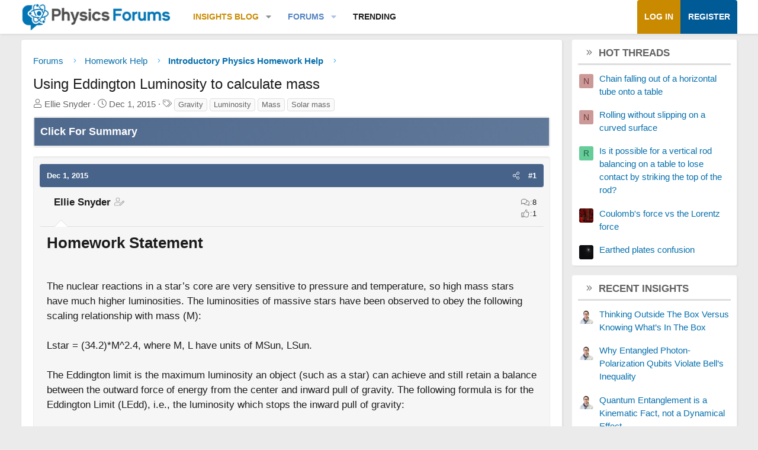

--- FILE ---
content_type: text/html; charset=utf-8
request_url: https://www.physicsforums.com/threads/using-eddington-luminosity-to-calculate-mass.846003/
body_size: 18948
content:
<!DOCTYPE html>
<html id="XF" lang="en-US" dir="LTR"
	data-xf="2.3"
	data-app="public"
	
	
	data-template="thread_view"
	data-container-key="node-153"
	data-content-key="thread-846003"
	data-logged-in="false"
	data-cookie-prefix="xf_"
	data-csrf="1768694893,fb26a9371dfc324877b26c697a6c807b"
	class="has-no-js template-thread_view XenBase layout-default style-var(--xf-styleType) sidebar-right    xb-toggle-default xb-sidebar-show "
	>
<head>	
	
	
	

	<meta charset="utf-8" />
	
	
		<title>Using Eddington Luminosity to calculate mass &#8226; Physics Forums</title>
		
	<link rel="manifest" href="/webmanifest.php">

	<meta name="viewport" content="width=device-width, initial-scale=1, viewport-fit=cover">

	
		
			
				<meta name="theme-color" media="(prefers-color-scheme: light)" content="#466288" />
				<meta name="theme-color" media="(prefers-color-scheme: dark)" content="#505356" />
			
		
	

	<meta name="apple-mobile-web-app-title" content="PF">
	
		<link rel="apple-touch-icon" href="https://www.physicsforums.com/misc/PhysicsForums_logo_192.png">
		

	
		
		<meta name="description" content="Homework Statement 
The nuclear reactions in a star’s core are very sensitive to pressure and temperature, so high mass stars have much higher luminosities..." />
		<meta property="og:description" content="Homework Statement 
The nuclear reactions in a star’s core are very sensitive to pressure and temperature, so high mass stars have much higher luminosities. The luminosities of massive stars have been observed to obey the following scaling relationship with mass (M): 

Lstar = (34.2)*M^2.4..." />
		<meta property="twitter:description" content="Homework Statement 
The nuclear reactions in a star’s core are very sensitive to pressure and temperature, so high mass stars have much higher luminosities. The luminosities of massive stars have..." />
	
	
		<meta property="og:url" content="https://www.physicsforums.com/threads/using-eddington-luminosity-to-calculate-mass.846003/" />
	
		<link rel="canonical" href="https://www.physicsforums.com/threads/using-eddington-luminosity-to-calculate-mass.846003/" />
	

	
		
	
	
	<meta property="og:site_name" content="Physics Forums" />


	
	
		
	
	
	<meta property="og:type" content="website" />


	
	
		
	
	
	
		<meta property="og:title" content="Using Eddington Luminosity to calculate mass" />
		<meta property="twitter:title" content="Using Eddington Luminosity to calculate mass" />
	


	
	
	
	
		
	
	
	
		<meta property="og:image" content="https://www.physicsforums.com/styles/physicsforums/images/physics-forums-logo-og.png" />
		<meta property="twitter:image" content="https://www.physicsforums.com/styles/physicsforums/images/physics-forums-logo-og.png" />
		<meta property="twitter:card" content="summary" />
	


	
	
	

	

	
	
	
		
	
	

	<!-- Preload + render-blocking primary stylesheet (no async hack to avoid FOUC) -->
	<link rel="preload"
	      as="style"
	      fetchpriority="high"
	      href="/css.php?css=public%3Anormalize.css%2Cpublic%3Afa.css%2Cpublic%3Avariations.less%2Cpublic%3Acore.less%2Cpublic%3Aapp.less&amp;s=12&amp;l=1&amp;d=1767548553&amp;k=38b911ece304b9eb9b3dbab4a95e640e7116fe90" />
	<link rel="stylesheet"
	      fetchpriority="high"
	      href="/css.php?css=public%3Anormalize.css%2Cpublic%3Afa.css%2Cpublic%3Avariations.less%2Cpublic%3Acore.less%2Cpublic%3Aapp.less&amp;s=12&amp;l=1&amp;d=1767548553&amp;k=38b911ece304b9eb9b3dbab4a95e640e7116fe90" />



	<link rel="stylesheet" href="/css.php?css=public%3Abb_code.less%2Cpublic%3Amessage.less%2Cpublic%3Apf_first_post_rss.css%2Cpublic%3Aphysicsforums_badges.less%2Cpublic%3Astructured_list.less%2Cpublic%3Awte_widget_default.less%2Cpublic%3Axb.less%2Cpublic%3Axfa_gptts.less%2Cpublic%3Aextra.less&amp;s=12&amp;l=1&amp;d=1767548553&amp;k=c8c351bac9b6dc94f5c1b087e35b1d819bf4de3a" />


	
		<script src="/js/xf/preamble.min.js?_v=4debbbbf"></script>
	

	
	<script src="/js/vendor/vendor-compiled.js?_v=4debbbbf" defer></script>
	<script src="/js/xf/core-compiled.js?_v=4debbbbf" defer></script>

	<script>
		XF.ready(() =>
		{
			XF.extendObject(true, XF.config, {
				// 
				userId: 0,
				enablePush: true,
				pushAppServerKey: 'BHawDCc5f/kxves/mySH6irZC+n8kQpwVp6mw8IItmRcI/R6qHIwbanIkiZvdq/o+uUlVEU0XDw0ctRSlmUne1w=',
				url: {
					fullBase: 'https://www.physicsforums.com/',
					basePath: '/',
					css: '/css.php?css=__SENTINEL__&s=12&l=1&d=1767548553',
					js: '/js/__SENTINEL__?_v=4debbbbf',
					icon: '/data/local/icons/__VARIANT__.svg?v=1767548553#__NAME__',
					iconInline: '/styles/fa/__VARIANT__/__NAME__.svg?v=5.15.3',
					keepAlive: '/login/keep-alive'
				},
				cookie: {
					path: '/',
					domain: '',
					prefix: 'xf_',
					secure: true,
					consentMode: 'disabled',
					consented: ["optional","_third_party"]
				},
				cacheKey: 'f3ed7234243583f554e27d349fe769c5',
				csrf: '1768694893,fb26a9371dfc324877b26c697a6c807b',
				js: {"\/js\/Truonglv\/WidgetThreadEnhance\/widget.min.js?_v=4debbbbf":true},
				fullJs: false,
				css: {"public:bb_code.less":true,"public:message.less":true,"public:pf_first_post_rss.css":true,"public:physicsforums_badges.less":true,"public:structured_list.less":true,"public:wte_widget_default.less":true,"public:xb.less":true,"public:xfa_gptts.less":true,"public:extra.less":true},
				time: {
					now: 1768694893,
					today: 1768629600,
					todayDow: 6,
					tomorrow: 1768716000,
					yesterday: 1768543200,
					week: 1768111200,
					month: 1767247200,
					year: 1767247200
				},
				style: {
					light: 'default',
					dark: 'alternate',
					defaultColorScheme: 'light'
				},
				borderSizeFeature: '3px',
				fontAwesomeWeight: 'l',
				enableRtnProtect: true,
				
				enableFormSubmitSticky: true,
				imageOptimization: 'optimize',
				imageOptimizationQuality: 0.85,
				uploadMaxFilesize: 62914560,
				uploadMaxWidth: 800,
				uploadMaxHeight: 620,
				allowedVideoExtensions: ["m4v","mov","mp4","mp4v","mpeg","mpg","ogv","webm"],
				allowedAudioExtensions: ["mp3","opus","ogg","wav"],
				shortcodeToEmoji: true,
				visitorCounts: {
					conversations_unread: '0',
					alerts_unviewed: '0',
					total_unread: '0',
					title_count: true,
					icon_indicator: true
				},
				jsMt: {"xf\/action.js":"af86f5d5","xf\/embed.js":"b492806a","xf\/form.js":"feaf6687","xf\/structure.js":"af86f5d5","xf\/tooltip.js":"feaf6687"},
				jsState: {},
				publicMetadataLogoUrl: 'https://www.physicsforums.com/styles/physicsforums/images/physics-forums-logo-og.png',
				publicPushBadgeUrl: 'https://www.physicsforums.com/styles/default/xenforo/bell.png'
			})

			XF.extendObject(XF.phrases, {
				// 
"svStandardLib_time.day": "{count} day",
"svStandardLib_time.days": "{count} days",
"svStandardLib_time.hour": "{count} hour",
"svStandardLib_time.hours": "{count} hours",
"svStandardLib_time.minute": "{count} minutes",
"svStandardLib_time.minutes": "{count} minutes",
"svStandardLib_time.month": "{count} month",
"svStandardLib_time.months": "{count} months",
"svStandardLib_time.second": "{count} second",
"svStandardLib_time.seconds": "{count} seconds",
"svStandardLib_time.week": "time.week",
"svStandardLib_time.weeks": "{count} weeks",
"svStandardLib_time.year": "{count} year",
"svStandardLib_time.years": "{count} years",
				date_x_at_time_y:     "{date} at {time}",
				day_x_at_time_y:      "{day}, {time}",
				yesterday_at_x:       "Yesterday, {time}",
				x_minutes_ago:        "{minutes} minutes ago",
				one_minute_ago:       "1 minute ago",
				a_moment_ago:         "A moment ago",
				today_at_x:           "Today, {time}",
				in_a_moment:          "In a moment",
				in_a_minute:          "In a minute",
				in_x_minutes:         "In {minutes} minutes",
				later_today_at_x:     "Later today at {time}",
				tomorrow_at_x:        "Tomorrow at {time}",
				short_date_x_minutes: "{minutes}m",
				short_date_x_hours:   "{hours}h",
				short_date_x_days:    "{days}d",

				day0: "Sunday",
				day1: "Monday",
				day2: "Tuesday",
				day3: "Wednesday",
				day4: "Thursday",
				day5: "Friday",
				day6: "Saturday",

				dayShort0: "Sun",
				dayShort1: "Mon",
				dayShort2: "Tue",
				dayShort3: "Wed",
				dayShort4: "Thu",
				dayShort5: "Fri",
				dayShort6: "Sat",

				month0: "January",
				month1: "February",
				month2: "March",
				month3: "April",
				month4: "May",
				month5: "June",
				month6: "July",
				month7: "August",
				month8: "September",
				month9: "October",
				month10: "November",
				month11: "December",

				active_user_changed_reload_page: "The active user has changed. Reload the page for the latest version.",
				server_did_not_respond_in_time_try_again: "The server did not respond in time. Please try again.",
				oops_we_ran_into_some_problems: "Oops! We ran into some problems.",
				oops_we_ran_into_some_problems_more_details_console: "Oops! We ran into some problems. Please try again later. More error details may be in the browser console.",
				file_too_large_to_upload: "The file is too large to be uploaded.",
				uploaded_file_is_too_large_for_server_to_process: "The uploaded file is too large for the server to process.",
				files_being_uploaded_are_you_sure: "Files are still being uploaded. Are you sure you want to submit this form?",
				attach: "Attach files",
				rich_text_box: "Rich text box",
				close: "Close",
				link_copied_to_clipboard: "Link copied to clipboard.",
				text_copied_to_clipboard: "Text copied to clipboard.",
				loading: "Loading…",
				you_have_exceeded_maximum_number_of_selectable_items: "You have exceeded the maximum number of selectable items.",

				processing: "Processing",
				'processing...': "Processing…",

				showing_x_of_y_items: "Showing {count} of {total} items",
				showing_all_items: "Showing all items",
				no_items_to_display: "No items to display",

				number_button_up: "Increase",
				number_button_down: "Decrease",

				push_enable_notification_title: "Push notifications enabled successfully at Physics Forums",
				push_enable_notification_body: "Thank you for enabling push notifications!",

				pull_down_to_refresh: "Pull down to refresh",
				release_to_refresh: "Release to refresh",
				refreshing: "Refreshing…"
			})
		})
	</script>

	<script src="/js/Truonglv/WidgetThreadEnhance/widget.min.js?_v=4debbbbf" defer></script>



	
		<link rel="icon" type="image/png" href="https://www.physicsforums.com/favicon.ico" sizes="32x32" />
	



    
	<script async src="https://www.googletagmanager.com/gtag/js?id=G-G3KH3FT9PT"></script>
	<script>
		window.dataLayer = window.dataLayer || [];
		function gtag(){dataLayer.push(arguments);}
		gtag('js', new Date());
		gtag('config', 'G-G3KH3FT9PT', {
			// 
			
			
		});
	</script>


    <script>
    document.addEventListener('DOMContentLoaded', function () {
        console.log('thread_view fired', {
            forum_id: 153,
            forum_name: 'Introductory Physics Homework Help',
            gtagType: typeof gtag
        });

        if (typeof gtag === 'function') {
            gtag('event', 'thread_view', {
                forum_id: 153,
                forum_name: 'Introductory Physics Homework Help'
            });
        }
    });
    </script>



	
	
	
	<script async src="https://pagead2.googlesyndication.com/pagead/js/adsbygoogle.js?client=ca-pub-6580726045122001" crossorigin="anonymous">
	</script>
	

	
	
	
</head>
<body data-template="thread_view">

<div class="p-pageWrapper" id="top">
<div class="p-pageWrapper--helper"></div>

	

	
	
	<div class="xb-page-wrapper
  
  ">

	
	
	
	<div class="xb-page-wrapper--helper"></div>
		
	
<div class="xb-content-wrapper">
	<div class="navigation-helper"></div>

	
	

	
		<div class="p-navSticky p-navSticky--primary" data-xf-init="sticky-header">
			
		<div class="p-nav--wrapper">
		<nav class="p-nav">
			<div class="p-nav-inner">
				<button type="button" class="button button--plain p-nav-menuTrigger" data-xf-click="off-canvas" data-menu=".js-headerOffCanvasMenu" tabindex="0" aria-label="Menu"><span class="button-text">
					<i aria-hidden="true"></i>
				</span></button>

				<div class="p-nav-smallLogo">
					<a href="/">
							
						<div class="logo-default">
						

	

	
		
		

		
	
		
		

		
	

	

	<picture data-variations="{&quot;default&quot;:{&quot;1&quot;:&quot;https:\/\/www.physicsforums.com\/styles\/physicsforums\/xenforo\/logo.png&quot;,&quot;2&quot;:null},&quot;alternate&quot;:{&quot;1&quot;:&quot;\/data\/assets\/logo_alternate\/logo_dark_new.webp&quot;,&quot;2&quot;:null}}">
		
		
		

		
			
			
			

			
				<source srcset="/data/assets/logo_alternate/logo_dark_new.webp" media="(prefers-color-scheme: dark)" />
			
		

		<img src="https://www.physicsforums.com/styles/physicsforums/xenforo/logo.png"  width="274" height="51" alt="Physics Forums"  />
	</picture>


						</div>
						
						<div class="logo-mobile">
						

	

	
		
		

		
	
		
		

		
	

	

	<picture data-variations="{&quot;default&quot;:{&quot;1&quot;:&quot;https:\/\/www.physicsforums.com\/styles\/physicsforums\/xenforo\/logosmall.png&quot;,&quot;2&quot;:null},&quot;alternate&quot;:{&quot;1&quot;:&quot;https:\/\/www.physicsforums.com\/styles\/physicsforums\/xenforo\/logosmall.png&quot;,&quot;2&quot;:null}}">
		
		
		

		
			
			
			

			
		

		<img src="https://www.physicsforums.com/styles/physicsforums/xenforo/logosmall.png"  width="49" height="47" alt="Physics Forums"  />
	</picture>


						</div>
						
					
					</a>
				</div>

				<div class="p-nav-scroller hScroller" data-xf-init="h-scroller" data-auto-scroll=".p-navEl.is-selected">
					<div class="hScroller-scroll">
						<ul class="p-nav-list js-offCanvasNavSource">
							
								<li class="navthxlink_1">
									
	<div class="p-navEl " data-has-children="true">
	

		
	
	<a href="https://www.physicsforums.com/insights/"
	class="p-navEl-link p-navEl-link--splitMenu "
	
	
	data-nav-id="thxlink_1">Insights Blog</a>


		<a data-xf-key="1"
			data-xf-click="menu"
			data-menu-pos-ref="< .p-navEl"
			class="p-navEl-splitTrigger"
			role="button"
			tabindex="0"
			aria-label="Toggle expanded"
			aria-expanded="false"
			aria-haspopup="true"></a>

		
	
		<div class="menu menu--structural" data-menu="menu" aria-hidden="true">
			<div class="menu-content">
				
					
	
	
	<a href="https://www.physicsforums.com/insights/postindex/"
	class="menu-linkRow u-indentDepth0 js-offCanvasCopy "
	
	
	data-nav-id="toc">-- Browse All Articles --</a>

	

				
					
	
	
	<a href="https://www.physicsforums.com/insights/trending-physics-articles/"
	class="menu-linkRow u-indentDepth0 js-offCanvasCopy "
	
	
	data-nav-id="physarticles">Physics Articles</a>

	

				
					
	
	
	<a href="https://www.physicsforums.com/insights/trending-math-articles/"
	class="menu-linkRow u-indentDepth0 js-offCanvasCopy "
	
	
	data-nav-id="mathart">Math Articles</a>

	

				
					
	
	
	<a href="https://www.physicsforums.com/insights/trending-education-articles/"
	class="menu-linkRow u-indentDepth0 js-offCanvasCopy "
	
	
	data-nav-id="eduart">Education Articles</a>

	

				
					
	
	
	<a href="https://www.physicsforums.com/insights/trending-bio-chem-tech-articles/"
	class="menu-linkRow u-indentDepth0 js-offCanvasCopy "
	
	
	data-nav-id="biochemart">Bio/Chem/Tech Articles</a>

	

				
			</div>
		</div>
	
	</div>

								</li>
							
								<li class="navforums">
									
	<div class="p-navEl is-selected" data-has-children="true">
	

		
	
	<a href="https://www.physicsforums.com/"
	class="p-navEl-link p-navEl-link--splitMenu "
	
	
	data-nav-id="forums">Forums</a>


		<a data-xf-key="2"
			data-xf-click="menu"
			data-menu-pos-ref="< .p-navEl"
			class="p-navEl-splitTrigger"
			role="button"
			tabindex="0"
			aria-label="Toggle expanded"
			aria-expanded="false"
			aria-haspopup="true"></a>

		
	
		<div class="menu menu--structural" data-menu="menu" aria-hidden="true">
			<div class="menu-content">
				
					
	
	
	<a href="https://www.physicsforums.com/forums/introductory-physics-homework-help.153/"
	class="menu-linkRow u-indentDepth0 js-offCanvasCopy "
	
	
	data-nav-id="introhomework">Intro Physics Homework Help</a>

	

				
					
	
	
	<a href="https://www.physicsforums.com/forums/advanced-physics-homework-help.154/"
	class="menu-linkRow u-indentDepth0 js-offCanvasCopy "
	
	
	data-nav-id="advancedphysics">Advanced Physics Homework Help</a>

	

				
					
	
	
	<a href="https://www.physicsforums.com/forums/precalculus-mathematics-homework-help.155/"
	class="menu-linkRow u-indentDepth0 js-offCanvasCopy "
	
	
	data-nav-id="precalcmath">Precalculus Homework Help</a>

	

				
					
	
	
	<a href="https://www.physicsforums.com/forums/calculus-and-beyond-homework-help.156/"
	class="menu-linkRow u-indentDepth0 js-offCanvasCopy "
	
	
	data-nav-id="calchelp">Calculus Homework Help</a>

	

				
					
	
	
	<a href="https://www.physicsforums.com/forums/biology-and-chemistry-homework-help.157/"
	class="menu-linkRow u-indentDepth0 js-offCanvasCopy "
	
	
	data-nav-id="calcbhelp">Bio/Chem Homework Help</a>

	

				
					
	
	
	<a href="https://www.physicsforums.com/forums/engineering-and-comp-sci-homework-help.158/"
	class="menu-linkRow u-indentDepth0 js-offCanvasCopy "
	
	
	data-nav-id="biochemhelp">Engineering Homework Help</a>

	

				
			</div>
		</div>
	
	</div>

								</li>
							
								<li class="navhotthreads1">
									
	<div class="p-navEl " >
	

		
	
	<a href="https://www.physicsforums.com/whats-new/hot-threads"
	class="p-navEl-link "
	
	data-xf-key="3"
	data-nav-id="hotthreads1">Trending</a>


		

		
	
	</div>

								</li>
							
						</ul>
					</div>
				</div>

				

				
				
				<div class="p-nav-opposite">
					<div class="p-navgroup p-account p-navgroup--guest">
						
							<a href="/login/" class="p-navgroup-link p-navgroup-link--textual p-navgroup-link--logIn"
								data-xf-click="overlay" data-follow-redirects="on">
								<span class="p-navgroup-linkText">Log in</span>
							</a>
							
								<a href="/login/register" class="p-navgroup-link p-navgroup-link--textual p-navgroup-link--register"
									data-xf-click="overlay" data-follow-redirects="on">
									<span class="p-navgroup-linkText">Register</span>
								</a>
							
						
						
					</div>

					<div class="p-navgroup p-discovery p-discovery--noSearch">
						<a href="/whats-new/"
							class="p-navgroup-link p-navgroup-link--iconic p-navgroup-link--whatsnew"
							aria-label="What&#039;s new"
							title="What&#039;s new">
							<i aria-hidden="true"></i>
							<span class="p-navgroup-linkText">What's new</span>
						</a>

						
					</div>
				</div>
					
			</div>
		</nav>
		</div>
	
		</div>
		
		
			<div class="p-sectionLinks--wrapper">
			<div class="p-sectionLinks">
				<div class="p-sectionLinks-inner">
				<div class="hScroller" data-xf-init="h-scroller">
					<div class="hScroller-scroll">
						<ul class="p-sectionLinks-list">
							
								<li>
									
	<div class="p-navEl " >
	

		
	
	<a href="https://www.physicsforums.com/forums/introductory-physics-homework-help.153/"
	class="p-navEl-link "
	
	data-xf-key="alt+1"
	data-nav-id="introhomework">Intro Physics Homework Help</a>


		

		
	
	</div>

								</li>
							
								<li>
									
	<div class="p-navEl " >
	

		
	
	<a href="https://www.physicsforums.com/forums/advanced-physics-homework-help.154/"
	class="p-navEl-link "
	
	data-xf-key="alt+2"
	data-nav-id="advancedphysics">Advanced Physics Homework Help</a>


		

		
	
	</div>

								</li>
							
								<li>
									
	<div class="p-navEl " >
	

		
	
	<a href="https://www.physicsforums.com/forums/precalculus-mathematics-homework-help.155/"
	class="p-navEl-link "
	
	data-xf-key="alt+3"
	data-nav-id="precalcmath">Precalculus Homework Help</a>


		

		
	
	</div>

								</li>
							
								<li>
									
	<div class="p-navEl " >
	

		
	
	<a href="https://www.physicsforums.com/forums/calculus-and-beyond-homework-help.156/"
	class="p-navEl-link "
	
	data-xf-key="alt+4"
	data-nav-id="calchelp">Calculus Homework Help</a>


		

		
	
	</div>

								</li>
							
								<li>
									
	<div class="p-navEl " >
	

		
	
	<a href="https://www.physicsforums.com/forums/biology-and-chemistry-homework-help.157/"
	class="p-navEl-link "
	
	data-xf-key="alt+5"
	data-nav-id="calcbhelp">Bio/Chem Homework Help</a>


		

		
	
	</div>

								</li>
							
								<li>
									
	<div class="p-navEl " >
	

		
	
	<a href="https://www.physicsforums.com/forums/engineering-and-comp-sci-homework-help.158/"
	class="p-navEl-link "
	
	data-xf-key="alt+6"
	data-nav-id="biochemhelp">Engineering Homework Help</a>


		

		
	
	</div>

								</li>
							
						</ul>
					</div>
				</div>
			<div class="p-sectionLinks-right">
				
				
			</div>
			</div>
		</div>
		</div>
			
	
		

	<div class="offCanvasMenu offCanvasMenu--nav js-headerOffCanvasMenu" data-menu="menu" aria-hidden="true" data-ocm-builder="navigation">
		<div class="offCanvasMenu-backdrop" data-menu-close="true"></div>
		<div class="offCanvasMenu-content">
		<div class="offCanvasMenu-content--inner">
		
			<div class="offCanvasMenu-header">
				Menu
				<a class="offCanvasMenu-closer" data-menu-close="true" role="button" tabindex="0" aria-label="Close"></a>
			</div>
			
				<div class="p-offCanvasRegisterLink">
					<div class="offCanvasMenu-linkHolder">
						<a href="/login/" class="offCanvasMenu-link" data-xf-click="overlay" data-menu-close="true">
							Log in
						</a>
					</div>
					<hr class="offCanvasMenu-separator" />
					
						<div class="offCanvasMenu-linkHolder">
							<a href="/login/register" class="offCanvasMenu-link" data-xf-click="overlay" data-menu-close="true">
								Register
							</a>
						</div>
						<hr class="offCanvasMenu-separator" />
					
				</div>
			
			<div class="offCanvasMenu-subHeader">Navigation</div>
			<div class="js-offCanvasNavTarget"></div>
			
			<div class="offCanvasMenu-subHeader">More options</div>
			
				<a href="/misc/style-variation" rel="nofollow"
				   class="offCanvasMenu-link offCanvasMenu-link--variations js-styleVariationsLink"
				   data-xf-init="tooltip" title="Style variation"
				   data-nav-id="styleVariation"
				   data-xf-click="menu" role="button" aria-expanded="false" aria-haspopup="true">

					Style variation
				</a>

				<div class="menu" data-menu="menu" aria-hidden="true">
					<div class="menu-content js-styleVariationsMenu">
						

	
		

	<a href="/misc/style-variation?reset=1&amp;t=1768694893%2Cfb26a9371dfc324877b26c697a6c807b"
		class="menu-linkRow is-selected"
		rel="nofollow"
		data-xf-click="style-variation" data-variation="">

		<i class="fa--xf fal fa-adjust "><svg xmlns="http://www.w3.org/2000/svg" role="img" aria-hidden="true" ><use href="/data/local/icons/light.svg?v=1767548553#adjust"></use></svg></i>

		
			System
		
	</a>


		

	<a href="/misc/style-variation?variation=default&amp;t=1768694893%2Cfb26a9371dfc324877b26c697a6c807b"
		class="menu-linkRow "
		rel="nofollow"
		data-xf-click="style-variation" data-variation="default">

		<i class="fa--xf fal fa-sun "><svg xmlns="http://www.w3.org/2000/svg" role="img" aria-hidden="true" ><use href="/data/local/icons/light.svg?v=1767548553#sun"></use></svg></i>

		
			Light
		
	</a>


		

	<a href="/misc/style-variation?variation=alternate&amp;t=1768694893%2Cfb26a9371dfc324877b26c697a6c807b"
		class="menu-linkRow "
		rel="nofollow"
		data-xf-click="style-variation" data-variation="alternate">

		<i class="fa--xf fal fa-moon "><svg xmlns="http://www.w3.org/2000/svg" role="img" aria-hidden="true" ><use href="/data/local/icons/light.svg?v=1767548553#moon"></use></svg></i>

		
			Dark
		
	</a>

	

	
		
	

					</div>
				</div>
			
			
			
				
					<div class="offCanvasMenu-linkHolder">
						<a href="/misc/contact" class="offCanvasMenu-link" data-menu-close="true" data-nav-id="contactUs" data-xf-click="overlay">Contact us</a>
					</div>
				
			
			<div class="offCanvasMenu-linkHolder">
				<a class="offCanvasMenu-link" data-menu-close="true" data-nav-id="closeMenu" role="button" tabindex="0" aria-label="Close">Close Menu</a>
			</div>
			
			</div>
		</div>
	</div>
	
	
	

	<div class="p-body">
		<div class="p-body-inner">
			
			<!--XF:EXTRA_OUTPUT-->

			

			

			

			
	<noscript class="js-jsWarning"><div class="blockMessage blockMessage--important blockMessage--iconic u-noJsOnly">JavaScript is disabled. For a better experience, please enable JavaScript in your browser before proceeding.</div></noscript>

			
	<div class="blockMessage blockMessage--important blockMessage--iconic js-browserWarning" style="display: none">You are using an out of date browser. It  may not display this or other websites correctly.<br />You should upgrade or use an <a href="https://www.google.com/chrome/" target="_blank" rel="noopener">alternative browser</a>.</div>


			
			

			<div class="p-body-main p-body-main--withSidebar ">
				
				<div class="p-body-contentCol"></div>
				
					<div class="p-body-sidebarCol"></div>
				

				

				<main id="maincontent" class="p-body-content" role="main" tabindex="-1">
  
  <div class="p-body-pageContent">
     
      
      
	
		<div class="p-breadcrumbs--parent ">
		<ul class="p-breadcrumbs "
			itemscope itemtype="https://schema.org/BreadcrumbList">
			
				

				
				

				
					
					
	<li itemprop="itemListElement" itemscope itemtype="https://schema.org/ListItem">
		<a href="https://www.physicsforums.com/" itemprop="item">
			<span itemprop="name">Forums</span>
		</a>
		<meta itemprop="position" content="1" />
	</li>

				

				
				
					
					
	<li itemprop="itemListElement" itemscope itemtype="https://schema.org/ListItem">
		<a href="/#homework-help.260" itemprop="item">
			<span itemprop="name">Homework Help</span>
		</a>
		<meta itemprop="position" content="2" />
	</li>

				
					
					
	<li itemprop="itemListElement" itemscope itemtype="https://schema.org/ListItem">
		<a href="/forums/introductory-physics-homework-help.153/" itemprop="item">
			<span itemprop="name">Introductory Physics Homework Help</span>
		</a>
		<meta itemprop="position" content="3" />
	</li>

				
			
		</ul>
		
		</div>
	

      
    

     
      
			
				<div class="p-body-header">
					
						
							<div class="p-title ">
								
									
										<h1 class="p-title-value">Using Eddington Luminosity to calculate mass
	
	

	

</h1>
									
									
								
							</div>
						

						
							<div class="p-description">
	<ul class="listInline listInline--bullet">
		
		<li>
			<i class="fa--xf fal fa-user "><svg xmlns="http://www.w3.org/2000/svg" role="img" ><title>Thread starter</title><use href="/data/local/icons/light.svg?v=1767548553#user"></use></svg></i>
			<span class="u-srOnly">Thread starter</span>

			<span>Ellie Snyder</span>
			
		</li>
		<li>
			<i class="fa--xf fal fa-clock "><svg xmlns="http://www.w3.org/2000/svg" role="img" ><title>Start date</title><use href="/data/local/icons/light.svg?v=1767548553#clock"></use></svg></i>
			<span class="u-srOnly">Start date</span>

			<time  class="u-dt" dir="auto" datetime="2015-12-01T15:34:50-0600" data-timestamp="1449005690" data-date="Dec 1, 2015" data-time="3:34 PM" data-short="Dec &#039;15" title="Dec 1, 2015 at 3:34 PM">Dec 1, 2015</time>
			
		</li>
		
		
			<li>
				

	

	<dl class="tagList tagList--thread-846003 ">
		<dt>
			
				
		<i class="fa--xf fal fa-tags "><svg xmlns="http://www.w3.org/2000/svg" role="img" ><title>Tags</title><use href="/data/local/icons/light.svg?v=1767548553#tags"></use></svg></i>
		<span class="u-srOnly">Tags</span>
	
			
		</dt>
		<dd>
			<span class="js-tagList">
				
					
						<a href="/tags/gravity/" class="tagItem tagItem--tag_gravity" dir="auto">
							Gravity
						</a>
					
						<a href="/tags/luminosity/" class="tagItem tagItem--tag_luminosity" dir="auto">
							Luminosity
						</a>
					
						<a href="/tags/mass/" class="tagItem tagItem--tag_mass" dir="auto">
							Mass
						</a>
					
						<a href="/tags/solar-mass/" class="tagItem tagItem--tag_solar-mass" dir="auto">
							Solar mass
						</a>
					
				
			</span>
		</dd>
	</dl>


			</li>
		
	</ul>
</div>
						
					
				</div>
			
			
    

    
      
    

    


<!-- summary -->


  

<div class="block xfa-gptts-block" id="ai-summary-block">
    <div class="block-container">
        <details class="xfa-gptts-details">
            <summary class="block-header xfa-gptts-header">
                <div class="block-header-title">
                    <span class="fa fa-robot xfa-gptts-icon" aria-hidden="true"></span>
                    Click For Summary
                    <span class="xfa-gptts-chevron fa fa-chevron-down" aria-hidden="true"></span>
                </div>
            </summary>

            <div class="block-body xfa-gptts-body">
                <strong>SUMMARY</strong>
<p>The forum discussion centers on using the Eddington Luminosity to calculate the mass of stars and quasars. The key equations discussed are Lstar = (34.2)*M^2.4 for stellar luminosity and LEdd = (3.2*10^4)*M for the Eddington limit, both expressed in solar units. Participants concluded that the maximum mass of a star occurs when Lstar equals LEdd, leading to a calculated mass of approximately 132.50 MSun. For quasars, the minimum mass required to sustain a luminosity of 10^13 LSun was also explored, emphasizing the importance of understanding these relationships in astrophysics.</p>

<strong>PREREQUISITES</strong>
<ul>
    <li>Understanding of stellar physics and luminosity</li>
    <li>Familiarity with the concepts of Eddington Limit and its significance</li>
    <li>Basic algebra for manipulating equations</li>
    <li>Knowledge of solar mass units (MSun) and luminosity units (LSun)</li>
</ul>

<strong>NEXT STEPS</strong>
<ul>
    <li>Study the derivation and implications of the Eddington Limit in astrophysics</li>
    <li>Learn how to apply the mass-luminosity relationship in different stellar contexts</li>
    <li>Explore the physics of accretion disks around supermassive black holes</li>
    <li>Investigate the role of temperature and pressure in stellar nuclear reactions</li>
</ul>

<strong>USEFUL FOR</strong>
<p>Astronomy students, astrophysicists, and anyone interested in stellar evolution and the dynamics of quasars will benefit from this discussion.</p>
            </div>
        </details>
    </div>
</div>






<script src="https://www.physicsforums.com/mathjax-config.js" async></script>






	
	
	
		
	
	
	


	
	
	
		
	
	
	


	
	
		
	
	
	


	
	



	






	
	










	

	
		
	








	
	















<div class="block block--messages" data-xf-init="" data-type="post" data-href="/inline-mod/" data-search-target="*">

	<span class="u-anchorTarget" id="posts"></span>

	
		
	

	

	<div class="block-outer"></div>

	

	
		
	<div class="block-outer js-threadStatusField"></div>

	

	<div class="block-container lbContainer"
		data-xf-init="lightbox select-to-quote"
		data-message-selector=".js-post"
		data-lb-id="thread-846003"
		data-lb-universal="0">

		<div class="block-body js-replyNewMessageContainer">
			
				

					<!-- RSS here -->
					
					

					
						

	
	

	

	
	<article class="message message--post js-post js-inlineModContainer  "
		data-author="Ellie Snyder"
		data-content="post-5305562"
		id="js-post-5305562"
		>

		

		<span class="u-anchorTarget" id="post-5305562"></span>
		
			<div class="message-header">
				
								

	

	<header class="message-attribution message-attribution--split">
		<ul class="message-attribution-main listInline ">
			
			
			<li class="u-concealed">
				<time  class="u-dt" dir="auto" datetime="2015-12-01T15:34:50-0600" data-timestamp="1449005690" data-date="Dec 1, 2015" data-time="3:34 PM" data-short="Dec &#039;15" title="Dec 1, 2015 at 3:34 PM">Dec 1, 2015</time>
				
			</li>
			
		</ul>

		<ul class="message-attribution-opposite message-attribution-opposite--list ">
			
			
			
			<li>
				<span style="cursor:pointer;"
					class="message-attribution-gadget"
					data-xf-init="share-tooltip"
					data-href="/posts/5305562/share"
					aria-label="Share"
					role="button"
					rel="nofollow">
					<i class="fa--xf fal fa-share-alt "><svg xmlns="http://www.w3.org/2000/svg" role="img" aria-hidden="true" ><use href="/data/local/icons/light.svg?v=1767548553#share-alt"></use></svg></i>
				</span>
				
			</li>
			
				<li class="u-hidden js-embedCopy">
					
	<a href="javascript:"
		data-xf-init="copy-to-clipboard"
		data-copy-text="&lt;div class=&quot;js-xf-embed&quot; data-url=&quot;https://www.physicsforums.com&quot; data-content=&quot;post-5305562&quot;&gt;&lt;/div&gt;&lt;script defer src=&quot;https://www.physicsforums.com/js/xf/external_embed.js?_v=4debbbbf&quot;&gt;&lt;/script&gt;"
		data-success="Embed code HTML copied to clipboard."
		class="">
		<i class="fa--xf fal fa-code "><svg xmlns="http://www.w3.org/2000/svg" role="img" aria-hidden="true" ><use href="/data/local/icons/light.svg?v=1767548553#code"></use></svg></i>
	</a>

				</li>
			
			
			
				<li>
					#1
					
				</li>
			
		</ul>
	</header>

							
			</div>
		

		
			<div class="message-inner">
				
					<div class="message-cell message-cell--user">
						

	<section class="message-user"
		
		
		>

		

		
		<div class="message-userDetails">
			
				
					<span class="message-name"><span class="username " dir="auto" data-user-id="578265">Ellie Snyder</span></span>
				
				

			 <span class="threadstarter" data-xf-init="tooltip" title="Thread Starter"><i class="fa--xf fal fa-user-edit "><svg xmlns="http://www.w3.org/2000/svg" role="img" aria-hidden="true" ><use href="/data/local/icons/light.svg?v=1767548553#user-edit"></use></svg></i></span>
			
	
	<!-- Start Member Achievements -->
	
		
	
	<!-- End Member Achievements -->

			
		</div>
		
			
			
				<div class="message-userExtras">
				
					
					
						<dl class="pairs pairs--justified">
							
								<dt><i class="fa--xf fal fa-comments fa-fw "><svg xmlns="http://www.w3.org/2000/svg" role="img"  data-xf-init="tooltip"><title>Messages</title><use href="/data/local/icons/light.svg?v=1767548553#comments"></use></svg></i></dt>
							
							<dd>8</dd>
						</dl>
					
					
					
						<dl class="pairs pairs--justified">
							
								<dt><i class="fa--xf fal fa-thumbs-up fa-fw "><svg xmlns="http://www.w3.org/2000/svg" role="img"  data-xf-init="tooltip"><title>Reaction score</title><use href="/data/local/icons/light.svg?v=1767548553#thumbs-up"></use></svg></i></dt>
							
							<dd>1</dd>
						</dl>
					
					
					
					
					
					
					
				
				</div>
			
		
		<span class="message-userArrow"></span>
	</section>

						
					</div>
				

				
					<div class="message-cell message-cell--main">
					
						<div class="message-main js-quickEditTarget">

							

							<div class="message-content js-messageContent">
							

								
									
	

	

	
	

								

								
									
	

	<div class="message-userContent lbContainer js-lbContainer "
		data-lb-id="post-5305562"
		data-lb-caption-desc="Ellie Snyder &middot; Dec 1, 2015 at 3:34 PM">

		
			

	
		
	

		

		<article class="message-body js-selectToQuote">
			
				
			

			<div >
				
					<div class="bbWrapper"><h2>Homework Statement </h2><br />
The nuclear reactions in a star’s core are very sensitive to pressure and temperature, so high mass stars have much higher luminosities. The luminosities of massive stars have been observed to obey the following scaling relationship with mass (M): <br />
<br />
Lstar = (34.2)*M^2.4, where M, L have units of MSun, LSun. <br />
<br />
The Eddington limit is the maximum luminosity an object (such as a star) can achieve and still retain a balance between the outward force of energy from the center and inward pull of gravity. The following formula is for the Eddington Limit (LEdd), i.e., the luminosity which stops the inward pull of gravity:<br />
<br />
LEdd = (3.2*10^4)*M, where M, L have units of MSun, LSun.<br />
<br />
a. Using these two equations, calculate the maximum mass of a star in solar units.<br />
<br />
b. A bright quasar has a luminosity of about 10^13 LSun. The source of its power is a supermassive black hole that attracts surrounding gas into a hot (~10^6 K), compact accretion disk which radiates light. If the quasar is to continue attracting gas into its central black hole, what is its minimum mass? <br />
<br />
<h2>Homework Equations</h2><br />
Lstar = (34.2)*M^2.4<br />
LEdd = (3.2*10^4)*M<br />
<br />
<h2>The Attempt at a Solution</h2><br />
a. Solved for M in the Lstar eqn to get (Lstar/34.2)^1/2.4 and plugged that into the LEdd eqn. Got 7344.7Lstar^1/2.4, and plugged that in for LEdd to get an M of 0.2295Lstar^1/2.4, which is obviously preposterous. I guess I&#039;m not sure how to relate the equations to solve for M.<br />
<br />
b. Waiting to attempt this one until I have a better understanding of a.</div>
				
			</div>

			<div class="js-selectToQuoteEnd">&nbsp;</div>
			
				

	

		
		
		  <!-- PF InsidePost Top (responsive auto) -->
		  <div id="googleads_fixed1" role="complementary" aria-label="Advertisement">
		    <ins class="adsbygoogle"
		         style="display:block;width:100%;"
		         data-ad-client="ca-pub-6580726045122001"
		         data-ad-slot="3049969336"
		         data-ad-format="auto"
		         data-full-width-responsive="true"></ins>
		    <script>(adsbygoogle = window.adsbygoogle || []).push({});</script>
		  </div>
		

	


			
		</article>

		
			

	
		
	

		

		
	</div>

								

								
									
	

	

								

								
									
	

								

							
							</div>

							
								
	

	<footer class="message-footer">
		

		

		<div class="reactionsBar js-reactionsList ">
			
		</div>

		<div class="js-historyTarget message-historyTarget toggleTarget" data-href="trigger-href"></div>
	</footer>

							
						</div>

					
					</div>
				
			</div>
		
	</article>

	
	

					

					

				

					<!-- RSS here -->
					
						

		<div class="message-cell message-cell--main" id="post-physorg">
			
							 <a href="https://phys.org/physics-news/" rel="sponsored" target="_blank">Physics news</a> on Phys.org
							<ul class="phys_items">
								
									<li><a href="https://phys.org/news/2026-01-electron-qubits-microwaves-probe-quantum.html" rel="sponsored" target="_blank">Detecting single-electron qubits: Microwaves could probe quantum states above liquid helium</a></li>
								
									<li><a href="https://phys.org/news/2026-01-imaging-technique-captures-ultrafast-electron.html" rel="sponsored" target="_blank">Imaging technique captures ultrafast electron and atom dynamics in chemical reactions</a></li>
								
									<li><a href="https://phys.org/news/2026-01-honeycomb-lattice-sweetens-quantum-materials.html" rel="sponsored" target="_blank">Honeycomb lattice sweetens quantum materials development</a></li>
								
							</ul>
	</div>
	
					
					

					
						

	
	

	

	
	<article class="message message--post js-post js-inlineModContainer  "
		data-author="SteamKing"
		data-content="post-5305596"
		id="js-post-5305596"
		itemscope itemtype="https://schema.org/Comment" itemid="https://www.physicsforums.com/posts/5305596/">

		
			<meta itemprop="parentItem" itemscope itemid="https://www.physicsforums.com/threads/using-eddington-luminosity-to-calculate-mass.846003/" />
			<meta itemprop="name" content="Post #2" />
		

		<span class="u-anchorTarget" id="post-5305596"></span>
		
			<div class="message-header">
				
								

	

	<header class="message-attribution message-attribution--split">
		<ul class="message-attribution-main listInline ">
			
			
			<li class="u-concealed">
				<time  class="u-dt" dir="auto" datetime="2015-12-01T15:57:23-0600" data-timestamp="1449007043" data-date="Dec 1, 2015" data-time="3:57 PM" data-short="Dec &#039;15" title="Dec 1, 2015 at 3:57 PM" itemprop="datePublished">Dec 1, 2015</time>
				
			</li>
			
		</ul>

		<ul class="message-attribution-opposite message-attribution-opposite--list ">
			
			
			
			<li>
				<span style="cursor:pointer;"
					class="message-attribution-gadget"
					data-xf-init="share-tooltip"
					data-href="/posts/5305596/share"
					aria-label="Share"
					role="button"
					rel="nofollow">
					<i class="fa--xf fal fa-share-alt "><svg xmlns="http://www.w3.org/2000/svg" role="img" aria-hidden="true" ><use href="/data/local/icons/light.svg?v=1767548553#share-alt"></use></svg></i>
				</span>
				
			</li>
			
				<li class="u-hidden js-embedCopy">
					
	<a href="javascript:"
		data-xf-init="copy-to-clipboard"
		data-copy-text="&lt;div class=&quot;js-xf-embed&quot; data-url=&quot;https://www.physicsforums.com&quot; data-content=&quot;post-5305596&quot;&gt;&lt;/div&gt;&lt;script defer src=&quot;https://www.physicsforums.com/js/xf/external_embed.js?_v=4debbbbf&quot;&gt;&lt;/script&gt;"
		data-success="Embed code HTML copied to clipboard."
		class="">
		<i class="fa--xf fal fa-code "><svg xmlns="http://www.w3.org/2000/svg" role="img" aria-hidden="true" ><use href="/data/local/icons/light.svg?v=1767548553#code"></use></svg></i>
	</a>

				</li>
			
			
			
				<li>
					#2
					
				</li>
			
		</ul>
	</header>

							
			</div>
		

		
			<div class="message-inner">
				
					<div class="message-cell message-cell--user">
						

	<section class="message-user"
		itemprop="author"
		itemscope itemtype="https://schema.org/Person"
		itemid="https://www.physicsforums.com/members/steamking.301881/">

		
			<meta itemprop="url" content="https://www.physicsforums.com/members/steamking.301881/" />
		

		
		<div class="message-userDetails">
			
				
					<span class="message-name"><a href="/members/steamking.301881/" class="username " dir="auto" data-user-id="301881" data-xf-init="member-tooltip"><span itemprop="name">SteamKing</span></a></span>
					
				

			
			
	
	<!-- Start Member Achievements -->
	
		
			<div class="post-badges">
				
					

					

					
						<div class="post-badge badge-shield" data-xf-init="tooltip" title="Retired Mentor"  aria-label="Retired Mentor">
							<i class="fa--xf fal fa-shield "><svg xmlns="http://www.w3.org/2000/svg" role="img" aria-hidden="true"  style="font-size:12px;color:#990033;"><use href="/data/local/icons/light.svg?v=1767548553#shield"></use></svg></i><span> Staff Emeritus</span>
						</div>
					

					
						<div class="post-badge badge-university" data-xf-init="tooltip" title="Verified Expert in Science and Math" aria-label="Science Advisor">
							<i class="fa--xf fal fa-university "><svg xmlns="http://www.w3.org/2000/svg" role="img" aria-hidden="true" ><use href="/data/local/icons/light.svg?v=1767548553#university"></use></svg></i><span> Science Advisor</span>
						</div>
					

					
						<div class="post-badge badge-cap" data-xf-init="tooltip" title="Verified Expert with Homework Help" aria-label="Homework Helper">
							<i class="fa--xf fal fa-graduation-cap "><svg xmlns="http://www.w3.org/2000/svg" role="img" aria-hidden="true" ><use href="/data/local/icons/light.svg?v=1767548553#graduation-cap"></use></svg></i><span> Homework Helper</span>
						</div>
					

					

					

					

					

					
					
										
					
					

				
			</div>
		
	
	<!-- End Member Achievements -->

			
		</div>
		
			
			
				<div class="message-userExtras">
				
					
					
						<dl class="pairs pairs--justified">
							
								<dt><i class="fa--xf fal fa-comments fa-fw "><svg xmlns="http://www.w3.org/2000/svg" role="img"  data-xf-init="tooltip"><title>Messages</title><use href="/data/local/icons/light.svg?v=1767548553#comments"></use></svg></i></dt>
							
							<dd>12,828</dd>
						</dl>
					
					
					
						<dl class="pairs pairs--justified">
							
								<dt><i class="fa--xf fal fa-thumbs-up fa-fw "><svg xmlns="http://www.w3.org/2000/svg" role="img"  data-xf-init="tooltip"><title>Reaction score</title><use href="/data/local/icons/light.svg?v=1767548553#thumbs-up"></use></svg></i></dt>
							
							<dd>1,673</dd>
						</dl>
					
					
					
					
					
					
					
				
				</div>
			
		
		<span class="message-userArrow"></span>
	</section>

						
					</div>
				

				
					<div class="message-cell message-cell--main">
					
						<div class="message-main js-quickEditTarget">

							

							<div class="message-content js-messageContent">
							

								
									
	

	

	
	

								

								
									
	

	<div class="message-userContent lbContainer js-lbContainer "
		data-lb-id="post-5305596"
		data-lb-caption-desc="SteamKing &middot; Dec 1, 2015 at 3:57 PM">

		

		<article class="message-body js-selectToQuote">
			
				
			

			<div itemprop="text">
				
					<div class="bbWrapper"><blockquote data-attributes="member: 578265" data-quote="Ellie Snyder" data-source="post: 5305562"
	class="bbCodeBlock bbCodeBlock--expandable bbCodeBlock--quote js-expandWatch">
	
		<div class="bbCodeBlock-title">
			
				
				
					Ellie Snyder said:

			
		</div>
	
	<div class="bbCodeBlock-content">
		
		<div class="bbCodeBlock-expandContent js-expandContent ">
			<h2>Homework Statement </h2><br />
The nuclear reactions in a star’s core are very sensitive to pressure and temperature, so high mass stars have much higher luminosities. The luminosities of massive stars have been observed to obey the following scaling relationship with mass (M):<br />
<br />
Lstar = (34.2)*M^2.4, where M, L have units of MSun, LSun.<br />
<br />
The Eddington limit is the maximum luminosity an object (such as a star) can achieve and still retain a balance between the outward force of energy from the center and inward pull of gravity. The following formula is for the Eddington Limit (LEdd), i.e., the luminosity which stops the inward pull of gravity:<br />
<br />
LEdd = (3.2*10^4)*M, where M, L have units of MSun, LSun.<br />
<br />
a. Using these two equations, calculate the maximum mass of a star in solar units.<br />
<br />
b. A bright quasar has a luminosity of about 10^13 LSun. The source of its power is a supermassive black hole that attracts surrounding gas into a hot (~10^6 K), compact accretion disk which radiates light. If the quasar is to continue attracting gas into its central black hole, what is its minimum mass?<br />
<br />
<h2>Homework Equations</h2><br />
Lstar = (34.2)*M^2.4<br />
LEdd = (3.2*10^4)*M
		</div>
		
	</div>
</blockquote><br />
I think the correct equation for the Eddington Luminosity Limit is<br />
<br />
L<sub>Edd</sub> = (3.2×10<sup>4</sup>) ⋅ (M<sub>star</sub> / M<sub>sun</sub>) ⋅ L<sub>sun</sub><br />
<br />
<a href="https://en.wikipedia.org/wiki/Eddington_luminosity" target="_blank" class="link link--external" rel="nofollow ugc noopener">https://en.wikipedia.org/wiki/Eddington_luminosity</a></div>
				
			</div>

			<div class="js-selectToQuoteEnd">&nbsp;</div>
			
				

	

		
		

	


			
		</article>

		

		
	</div>

								

								
									
	

	

								

								
									
	

								

							
							</div>

							
								
	

	<footer class="message-footer">
		
			<div class="message-microdata" itemprop="interactionStatistic" itemtype="https://schema.org/InteractionCounter" itemscope>
				<meta itemprop="userInteractionCount" content="0" />
				<meta itemprop="interactionType" content="https://schema.org/LikeAction" />
			</div>
		

		

		<div class="reactionsBar js-reactionsList ">
			
		</div>

		<div class="js-historyTarget message-historyTarget toggleTarget" data-href="trigger-href"></div>
	</footer>

							
						</div>

					
					</div>
				
			</div>
		
	</article>

	
	

					

					

				

					<!-- RSS here -->
					
					

					
						

	
	

	

	
	<article class="message message--post js-post js-inlineModContainer  "
		data-author="Ellie Snyder"
		data-content="post-5305610"
		id="js-post-5305610"
		itemscope itemtype="https://schema.org/Comment" itemid="https://www.physicsforums.com/posts/5305610/">

		
			<meta itemprop="parentItem" itemscope itemid="https://www.physicsforums.com/threads/using-eddington-luminosity-to-calculate-mass.846003/" />
			<meta itemprop="name" content="Post #3" />
		

		<span class="u-anchorTarget" id="post-5305610"></span>
		
			<div class="message-header">
				
								

	

	<header class="message-attribution message-attribution--split">
		<ul class="message-attribution-main listInline ">
			
			
			<li class="u-concealed">
				<time  class="u-dt" dir="auto" datetime="2015-12-01T16:04:20-0600" data-timestamp="1449007460" data-date="Dec 1, 2015" data-time="4:04 PM" data-short="Dec &#039;15" title="Dec 1, 2015 at 4:04 PM" itemprop="datePublished">Dec 1, 2015</time>
				
			</li>
			
		</ul>

		<ul class="message-attribution-opposite message-attribution-opposite--list ">
			
			
			
			<li>
				<span style="cursor:pointer;"
					class="message-attribution-gadget"
					data-xf-init="share-tooltip"
					data-href="/posts/5305610/share"
					aria-label="Share"
					role="button"
					rel="nofollow">
					<i class="fa--xf fal fa-share-alt "><svg xmlns="http://www.w3.org/2000/svg" role="img" aria-hidden="true" ><use href="/data/local/icons/light.svg?v=1767548553#share-alt"></use></svg></i>
				</span>
				
			</li>
			
				<li class="u-hidden js-embedCopy">
					
	<a href="javascript:"
		data-xf-init="copy-to-clipboard"
		data-copy-text="&lt;div class=&quot;js-xf-embed&quot; data-url=&quot;https://www.physicsforums.com&quot; data-content=&quot;post-5305610&quot;&gt;&lt;/div&gt;&lt;script defer src=&quot;https://www.physicsforums.com/js/xf/external_embed.js?_v=4debbbbf&quot;&gt;&lt;/script&gt;"
		data-success="Embed code HTML copied to clipboard."
		class="">
		<i class="fa--xf fal fa-code "><svg xmlns="http://www.w3.org/2000/svg" role="img" aria-hidden="true" ><use href="/data/local/icons/light.svg?v=1767548553#code"></use></svg></i>
	</a>

				</li>
			
			
			
				<li>
					#3
					
				</li>
			
		</ul>
	</header>

							
			</div>
		

		
			<div class="message-inner">
				
					<div class="message-cell message-cell--user">
						

	<section class="message-user"
		itemprop="author"
		itemscope itemtype="https://schema.org/Person"
		itemid="https://www.physicsforums.com/members/ellie-snyder.578265/">

		
			<meta itemprop="url" content="https://www.physicsforums.com/members/ellie-snyder.578265/" />
		

		
		<div class="message-userDetails">
			
				
					<span class="message-name"><span class="username " dir="auto" data-user-id="578265"><span itemprop="name">Ellie Snyder</span></span></span>
				
				

			 <span class="threadstarter" data-xf-init="tooltip" title="Thread Starter"><i class="fa--xf fal fa-user-edit "><svg xmlns="http://www.w3.org/2000/svg" role="img" aria-hidden="true" ><use href="/data/local/icons/light.svg?v=1767548553#user-edit"></use></svg></i></span>
			
	
	<!-- Start Member Achievements -->
	
		
	
	<!-- End Member Achievements -->

			
		</div>
		
			
			
				<div class="message-userExtras">
				
					
					
						<dl class="pairs pairs--justified">
							
								<dt><i class="fa--xf fal fa-comments fa-fw "><svg xmlns="http://www.w3.org/2000/svg" role="img"  data-xf-init="tooltip"><title>Messages</title><use href="/data/local/icons/light.svg?v=1767548553#comments"></use></svg></i></dt>
							
							<dd>8</dd>
						</dl>
					
					
					
						<dl class="pairs pairs--justified">
							
								<dt><i class="fa--xf fal fa-thumbs-up fa-fw "><svg xmlns="http://www.w3.org/2000/svg" role="img"  data-xf-init="tooltip"><title>Reaction score</title><use href="/data/local/icons/light.svg?v=1767548553#thumbs-up"></use></svg></i></dt>
							
							<dd>1</dd>
						</dl>
					
					
					
					
					
					
					
				
				</div>
			
		
		<span class="message-userArrow"></span>
	</section>

						
					</div>
				

				
					<div class="message-cell message-cell--main">
					
						<div class="message-main js-quickEditTarget">

							

							<div class="message-content js-messageContent">
							

								
									
	

	

	
	

								

								
									
	

	<div class="message-userContent lbContainer js-lbContainer "
		data-lb-id="post-5305610"
		data-lb-caption-desc="Ellie Snyder &middot; Dec 1, 2015 at 4:04 PM">

		

		<article class="message-body js-selectToQuote">
			
				
			

			<div itemprop="text">
				
					<div class="bbWrapper"><blockquote data-attributes="member: 301881" data-quote="SteamKing" data-source="post: 5305596"
	class="bbCodeBlock bbCodeBlock--expandable bbCodeBlock--quote js-expandWatch">
	
		<div class="bbCodeBlock-title">
			
				
				
					SteamKing said:

			
		</div>
	
	<div class="bbCodeBlock-content">
		
		<div class="bbCodeBlock-expandContent js-expandContent ">
			I think the correct equation for the Eddington Luminosity Limit is<br />
<br />
L<sub>Edd</sub> = (3.2×10<sup>4</sup>) ⋅ (M<sub>star</sub> / M<sub>sun</sub>) ⋅ L<sub>sun</sub><br />
<br />
<a href="https://en.wikipedia.org/wiki/Eddington_luminosity" target="_blank" class="link link--external" rel="nofollow ugc noopener">https://en.wikipedia.org/wiki/Eddington_luminosity</a>
		</div>
		
	</div>
</blockquote>Hmm. I believe you but since I was given that formula in the question itself, I think I should use it to answer the question, even if it is off base.</div>
				
			</div>

			<div class="js-selectToQuoteEnd">&nbsp;</div>
			
				

	

		
		

	


			
		</article>

		

		
	</div>

								

								
									
	

	

								

								
									
	

								

							
							</div>

							
								
	

	<footer class="message-footer">
		
			<div class="message-microdata" itemprop="interactionStatistic" itemtype="https://schema.org/InteractionCounter" itemscope>
				<meta itemprop="userInteractionCount" content="0" />
				<meta itemprop="interactionType" content="https://schema.org/LikeAction" />
			</div>
		

		

		<div class="reactionsBar js-reactionsList ">
			
		</div>

		<div class="js-historyTarget message-historyTarget toggleTarget" data-href="trigger-href"></div>
	</footer>

							
						</div>

					
					</div>
				
			</div>
		
	</article>

	
	

					

					

				

					<!-- RSS here -->
					
					

					
						

	
	

	

	
	<article class="message message--post js-post js-inlineModContainer  "
		data-author="SteamKing"
		data-content="post-5305613"
		id="js-post-5305613"
		itemscope itemtype="https://schema.org/Comment" itemid="https://www.physicsforums.com/posts/5305613/">

		
			<meta itemprop="parentItem" itemscope itemid="https://www.physicsforums.com/threads/using-eddington-luminosity-to-calculate-mass.846003/" />
			<meta itemprop="name" content="Post #4" />
		

		<span class="u-anchorTarget" id="post-5305613"></span>
		
			<div class="message-header">
				
								

	

	<header class="message-attribution message-attribution--split">
		<ul class="message-attribution-main listInline ">
			
			
			<li class="u-concealed">
				<time  class="u-dt" dir="auto" datetime="2015-12-01T16:05:57-0600" data-timestamp="1449007557" data-date="Dec 1, 2015" data-time="4:05 PM" data-short="Dec &#039;15" title="Dec 1, 2015 at 4:05 PM" itemprop="datePublished">Dec 1, 2015</time>
				
			</li>
			
		</ul>

		<ul class="message-attribution-opposite message-attribution-opposite--list ">
			
			
			
			<li>
				<span style="cursor:pointer;"
					class="message-attribution-gadget"
					data-xf-init="share-tooltip"
					data-href="/posts/5305613/share"
					aria-label="Share"
					role="button"
					rel="nofollow">
					<i class="fa--xf fal fa-share-alt "><svg xmlns="http://www.w3.org/2000/svg" role="img" aria-hidden="true" ><use href="/data/local/icons/light.svg?v=1767548553#share-alt"></use></svg></i>
				</span>
				
			</li>
			
				<li class="u-hidden js-embedCopy">
					
	<a href="javascript:"
		data-xf-init="copy-to-clipboard"
		data-copy-text="&lt;div class=&quot;js-xf-embed&quot; data-url=&quot;https://www.physicsforums.com&quot; data-content=&quot;post-5305613&quot;&gt;&lt;/div&gt;&lt;script defer src=&quot;https://www.physicsforums.com/js/xf/external_embed.js?_v=4debbbbf&quot;&gt;&lt;/script&gt;"
		data-success="Embed code HTML copied to clipboard."
		class="">
		<i class="fa--xf fal fa-code "><svg xmlns="http://www.w3.org/2000/svg" role="img" aria-hidden="true" ><use href="/data/local/icons/light.svg?v=1767548553#code"></use></svg></i>
	</a>

				</li>
			
			
			
				<li>
					#4
					
				</li>
			
		</ul>
	</header>

							
			</div>
		

		
			<div class="message-inner">
				
					<div class="message-cell message-cell--user">
						

	<section class="message-user"
		itemprop="author"
		itemscope itemtype="https://schema.org/Person"
		itemid="https://www.physicsforums.com/members/steamking.301881/">

		
			<meta itemprop="url" content="https://www.physicsforums.com/members/steamking.301881/" />
		

		
		<div class="message-userDetails">
			
				
					<span class="message-name"><a href="/members/steamking.301881/" class="username " dir="auto" data-user-id="301881" data-xf-init="member-tooltip"><span itemprop="name">SteamKing</span></a></span>
					
				

			
			
	
	<!-- Start Member Achievements -->
	
		
			<div class="post-badges">
				
					

					

					
						<div class="post-badge badge-shield" data-xf-init="tooltip" title="Retired Mentor"  aria-label="Retired Mentor">
							<i class="fa--xf fal fa-shield "><svg xmlns="http://www.w3.org/2000/svg" role="img" aria-hidden="true"  style="font-size:12px;color:#990033;"><use href="/data/local/icons/light.svg?v=1767548553#shield"></use></svg></i><span> Staff Emeritus</span>
						</div>
					

					
						<div class="post-badge badge-university" data-xf-init="tooltip" title="Verified Expert in Science and Math" aria-label="Science Advisor">
							<i class="fa--xf fal fa-university "><svg xmlns="http://www.w3.org/2000/svg" role="img" aria-hidden="true" ><use href="/data/local/icons/light.svg?v=1767548553#university"></use></svg></i><span> Science Advisor</span>
						</div>
					

					
						<div class="post-badge badge-cap" data-xf-init="tooltip" title="Verified Expert with Homework Help" aria-label="Homework Helper">
							<i class="fa--xf fal fa-graduation-cap "><svg xmlns="http://www.w3.org/2000/svg" role="img" aria-hidden="true" ><use href="/data/local/icons/light.svg?v=1767548553#graduation-cap"></use></svg></i><span> Homework Helper</span>
						</div>
					

					

					

					

					

					
					
										
					
					

				
			</div>
		
	
	<!-- End Member Achievements -->

			
		</div>
		
			
			
				<div class="message-userExtras">
				
					
					
						<dl class="pairs pairs--justified">
							
								<dt><i class="fa--xf fal fa-comments fa-fw "><svg xmlns="http://www.w3.org/2000/svg" role="img"  data-xf-init="tooltip"><title>Messages</title><use href="/data/local/icons/light.svg?v=1767548553#comments"></use></svg></i></dt>
							
							<dd>12,828</dd>
						</dl>
					
					
					
						<dl class="pairs pairs--justified">
							
								<dt><i class="fa--xf fal fa-thumbs-up fa-fw "><svg xmlns="http://www.w3.org/2000/svg" role="img"  data-xf-init="tooltip"><title>Reaction score</title><use href="/data/local/icons/light.svg?v=1767548553#thumbs-up"></use></svg></i></dt>
							
							<dd>1,673</dd>
						</dl>
					
					
					
					
					
					
					
				
				</div>
			
		
		<span class="message-userArrow"></span>
	</section>

						
					</div>
				

				
					<div class="message-cell message-cell--main">
					
						<div class="message-main js-quickEditTarget">

							

							<div class="message-content js-messageContent">
							

								
									
	

	

	
	

								

								
									
	

	<div class="message-userContent lbContainer js-lbContainer "
		data-lb-id="post-5305613"
		data-lb-caption-desc="SteamKing &middot; Dec 1, 2015 at 4:05 PM">

		

		<article class="message-body js-selectToQuote">
			
				
			

			<div itemprop="text">
				
					<div class="bbWrapper"><blockquote data-attributes="member: 578265" data-quote="Ellie Snyder" data-source="post: 5305610"
	class="bbCodeBlock bbCodeBlock--expandable bbCodeBlock--quote js-expandWatch">
	
		<div class="bbCodeBlock-title">
			
				
				
					Ellie Snyder said:

			
		</div>
	
	<div class="bbCodeBlock-content">
		
		<div class="bbCodeBlock-expandContent js-expandContent ">
			Hmm. I believe you but since I was given that formula in the question itself, I think I should use it to answer the question, even if it is off base.
		</div>
		
	</div>
</blockquote>Well, the factor which was missing from your original equation was the luminosity of the sun.  Perhaps it got lost when you were drafting your post.</div>
				
			</div>

			<div class="js-selectToQuoteEnd">&nbsp;</div>
			
				

	

		
		

	


			
		</article>

		

		
	</div>

								

								
									
	

	

								

								
									
	

								

							
							</div>

							
								
	

	<footer class="message-footer">
		
			<div class="message-microdata" itemprop="interactionStatistic" itemtype="https://schema.org/InteractionCounter" itemscope>
				<meta itemprop="userInteractionCount" content="0" />
				<meta itemprop="interactionType" content="https://schema.org/LikeAction" />
			</div>
		

		

		<div class="reactionsBar js-reactionsList ">
			
		</div>

		<div class="js-historyTarget message-historyTarget toggleTarget" data-href="trigger-href"></div>
	</footer>

							
						</div>

					
					</div>
				
			</div>
		
	</article>

	
	

					

					

				

					<!-- RSS here -->
					
					

					
						

	
	

	

	
	<article class="message message--post js-post js-inlineModContainer  "
		data-author="Nathanael"
		data-content="post-5305614"
		id="js-post-5305614"
		itemscope itemtype="https://schema.org/Comment" itemid="https://www.physicsforums.com/posts/5305614/">

		
			<meta itemprop="parentItem" itemscope itemid="https://www.physicsforums.com/threads/using-eddington-luminosity-to-calculate-mass.846003/" />
			<meta itemprop="name" content="Post #5" />
		

		<span class="u-anchorTarget" id="post-5305614"></span>
		
			<div class="message-header">
				
								

	

	<header class="message-attribution message-attribution--split">
		<ul class="message-attribution-main listInline ">
			
			
			<li class="u-concealed">
				<time  class="u-dt" dir="auto" datetime="2015-12-01T16:06:17-0600" data-timestamp="1449007577" data-date="Dec 1, 2015" data-time="4:06 PM" data-short="Dec &#039;15" title="Dec 1, 2015 at 4:06 PM" itemprop="datePublished">Dec 1, 2015</time>
				
			</li>
			
		</ul>

		<ul class="message-attribution-opposite message-attribution-opposite--list ">
			
			
			
			<li>
				<span style="cursor:pointer;"
					class="message-attribution-gadget"
					data-xf-init="share-tooltip"
					data-href="/posts/5305614/share"
					aria-label="Share"
					role="button"
					rel="nofollow">
					<i class="fa--xf fal fa-share-alt "><svg xmlns="http://www.w3.org/2000/svg" role="img" aria-hidden="true" ><use href="/data/local/icons/light.svg?v=1767548553#share-alt"></use></svg></i>
				</span>
				
			</li>
			
				<li class="u-hidden js-embedCopy">
					
	<a href="javascript:"
		data-xf-init="copy-to-clipboard"
		data-copy-text="&lt;div class=&quot;js-xf-embed&quot; data-url=&quot;https://www.physicsforums.com&quot; data-content=&quot;post-5305614&quot;&gt;&lt;/div&gt;&lt;script defer src=&quot;https://www.physicsforums.com/js/xf/external_embed.js?_v=4debbbbf&quot;&gt;&lt;/script&gt;"
		data-success="Embed code HTML copied to clipboard."
		class="">
		<i class="fa--xf fal fa-code "><svg xmlns="http://www.w3.org/2000/svg" role="img" aria-hidden="true" ><use href="/data/local/icons/light.svg?v=1767548553#code"></use></svg></i>
	</a>

				</li>
			
			
			
				<li>
					#5
					
				</li>
			
		</ul>
	</header>

							
			</div>
		

		
			<div class="message-inner">
				
					<div class="message-cell message-cell--user">
						

	<section class="message-user"
		itemprop="author"
		itemscope itemtype="https://schema.org/Person"
		itemid="https://www.physicsforums.com/members/nathanael.509990/">

		
			<meta itemprop="url" content="https://www.physicsforums.com/members/nathanael.509990/" />
		

		
		<div class="message-userDetails">
			
				
					<span class="message-name"><a href="/members/nathanael.509990/" class="username " dir="auto" data-user-id="509990" data-xf-init="member-tooltip"><span itemprop="name">Nathanael</span></a></span>
					
				

			
			
	
	<!-- Start Member Achievements -->
	
		
			<div class="post-badges">
				
					

					

					

					

					
						<div class="post-badge badge-cap" data-xf-init="tooltip" title="Verified Expert with Homework Help" aria-label="Homework Helper">
							<i class="fa--xf fal fa-graduation-cap "><svg xmlns="http://www.w3.org/2000/svg" role="img" aria-hidden="true" ><use href="/data/local/icons/light.svg?v=1767548553#graduation-cap"></use></svg></i><span> Homework Helper</span>
						</div>
					

					

					

					

					

					
					
										
					
					

				
			</div>
		
	
	<!-- End Member Achievements -->

			
		</div>
		
			
			
				<div class="message-userExtras">
				
					
					
						<dl class="pairs pairs--justified">
							
								<dt><i class="fa--xf fal fa-comments fa-fw "><svg xmlns="http://www.w3.org/2000/svg" role="img"  data-xf-init="tooltip"><title>Messages</title><use href="/data/local/icons/light.svg?v=1767548553#comments"></use></svg></i></dt>
							
							<dd>1,650</dd>
						</dl>
					
					
					
						<dl class="pairs pairs--justified">
							
								<dt><i class="fa--xf fal fa-thumbs-up fa-fw "><svg xmlns="http://www.w3.org/2000/svg" role="img"  data-xf-init="tooltip"><title>Reaction score</title><use href="/data/local/icons/light.svg?v=1767548553#thumbs-up"></use></svg></i></dt>
							
							<dd>246</dd>
						</dl>
					
					
					
					
					
					
					
				
				</div>
			
		
		<span class="message-userArrow"></span>
	</section>

						
					</div>
				

				
					<div class="message-cell message-cell--main">
					
						<div class="message-main js-quickEditTarget">

							

							<div class="message-content js-messageContent">
							

								
									
	

	

	
	

								

								
									
	

	<div class="message-userContent lbContainer js-lbContainer "
		data-lb-id="post-5305614"
		data-lb-caption-desc="Nathanael &middot; Dec 1, 2015 at 4:06 PM">

		

		<article class="message-body js-selectToQuote">
			
				
			

			<div itemprop="text">
				
					<div class="bbWrapper"><blockquote data-attributes="member: 301881" data-quote="SteamKing" data-source="post: 5305596"
	class="bbCodeBlock bbCodeBlock--expandable bbCodeBlock--quote js-expandWatch">
	
		<div class="bbCodeBlock-title">
			
				
				
					SteamKing said:

			
		</div>
	
	<div class="bbCodeBlock-content">
		
		<div class="bbCodeBlock-expandContent js-expandContent ">
			I think the correct equation for the Eddington Luminosity Limit is<br />
<br />
L<sub>Edd</sub> = (3.2×10<sup>4</sup>) ⋅ (M<sub>star</sub> / M<sub>sun</sub>) ⋅ L<sub>sun</sub><br />
<br />
<a href="https://en.wikipedia.org/wiki/Eddington_luminosity" target="_blank" class="link link--external" rel="nofollow ugc noopener">https://en.wikipedia.org/wiki/Eddington_luminosity</a>
		</div>
		
	</div>
</blockquote>Ellie specified that M and L were in solar units (hence M<sub>sun</sub>=1 and L<sub>sun</sub>=1) so the expression is the same.<br />
<br />
<a href="https://www.physicsforums.com/members/578265/" class="username" data-xf-init="member-tooltip" data-user-id="578265" data-username="@Ellie Snyder">@Ellie Snyder</a> <br />
You solved for M in terms of L_star, but L_star is unknown, so that isn&#039;t a useful thing to do.<br />
<br />
I think you&#039;ve realized that the maximum mass occurs when L_star = L_Edd, right?  So then algebraically you can just equate those two expressions:<br />
##L_{star}=L_{Edd}\Rightarrow 34.2M^{2.4}=32000M##<br />
So that way the equation involves only M and not L.</div>
				
			</div>

			<div class="js-selectToQuoteEnd">&nbsp;</div>
			
				

	

		
		

	


			
		</article>

		

		
	</div>

								

								
									
	

	

								

								
									
	

								

							
							</div>

							
								
	

	<footer class="message-footer">
		
			<div class="message-microdata" itemprop="interactionStatistic" itemtype="https://schema.org/InteractionCounter" itemscope>
				<meta itemprop="userInteractionCount" content="0" />
				<meta itemprop="interactionType" content="https://schema.org/LikeAction" />
			</div>
		

		

		<div class="reactionsBar js-reactionsList ">
			
		</div>

		<div class="js-historyTarget message-historyTarget toggleTarget" data-href="trigger-href"></div>
	</footer>

							
						</div>

					
					</div>
				
			</div>
		
	</article>

	
	

					

					

				

					<!-- RSS here -->
					
					

					
						

	
	

	

	
	<article class="message message--post js-post js-inlineModContainer  "
		data-author="Ellie Snyder"
		data-content="post-5305624"
		id="js-post-5305624"
		itemscope itemtype="https://schema.org/Comment" itemid="https://www.physicsforums.com/posts/5305624/">

		
			<meta itemprop="parentItem" itemscope itemid="https://www.physicsforums.com/threads/using-eddington-luminosity-to-calculate-mass.846003/" />
			<meta itemprop="name" content="Post #6" />
		

		<span class="u-anchorTarget" id="post-5305624"></span>
		
			<div class="message-header">
				
								

	

	<header class="message-attribution message-attribution--split">
		<ul class="message-attribution-main listInline ">
			
			
			<li class="u-concealed">
				<time  class="u-dt" dir="auto" datetime="2015-12-01T16:16:46-0600" data-timestamp="1449008206" data-date="Dec 1, 2015" data-time="4:16 PM" data-short="Dec &#039;15" title="Dec 1, 2015 at 4:16 PM" itemprop="datePublished">Dec 1, 2015</time>
				
			</li>
			
		</ul>

		<ul class="message-attribution-opposite message-attribution-opposite--list ">
			
			
			
			<li>
				<span style="cursor:pointer;"
					class="message-attribution-gadget"
					data-xf-init="share-tooltip"
					data-href="/posts/5305624/share"
					aria-label="Share"
					role="button"
					rel="nofollow">
					<i class="fa--xf fal fa-share-alt "><svg xmlns="http://www.w3.org/2000/svg" role="img" aria-hidden="true" ><use href="/data/local/icons/light.svg?v=1767548553#share-alt"></use></svg></i>
				</span>
				
			</li>
			
				<li class="u-hidden js-embedCopy">
					
	<a href="javascript:"
		data-xf-init="copy-to-clipboard"
		data-copy-text="&lt;div class=&quot;js-xf-embed&quot; data-url=&quot;https://www.physicsforums.com&quot; data-content=&quot;post-5305624&quot;&gt;&lt;/div&gt;&lt;script defer src=&quot;https://www.physicsforums.com/js/xf/external_embed.js?_v=4debbbbf&quot;&gt;&lt;/script&gt;"
		data-success="Embed code HTML copied to clipboard."
		class="">
		<i class="fa--xf fal fa-code "><svg xmlns="http://www.w3.org/2000/svg" role="img" aria-hidden="true" ><use href="/data/local/icons/light.svg?v=1767548553#code"></use></svg></i>
	</a>

				</li>
			
			
			
				<li>
					#6
					
				</li>
			
		</ul>
	</header>

							
			</div>
		

		
			<div class="message-inner">
				
					<div class="message-cell message-cell--user">
						

	<section class="message-user"
		itemprop="author"
		itemscope itemtype="https://schema.org/Person"
		itemid="https://www.physicsforums.com/members/ellie-snyder.578265/">

		
			<meta itemprop="url" content="https://www.physicsforums.com/members/ellie-snyder.578265/" />
		

		
		<div class="message-userDetails">
			
				
					<span class="message-name"><span class="username " dir="auto" data-user-id="578265"><span itemprop="name">Ellie Snyder</span></span></span>
				
				

			 <span class="threadstarter" data-xf-init="tooltip" title="Thread Starter"><i class="fa--xf fal fa-user-edit "><svg xmlns="http://www.w3.org/2000/svg" role="img" aria-hidden="true" ><use href="/data/local/icons/light.svg?v=1767548553#user-edit"></use></svg></i></span>
			
	
	<!-- Start Member Achievements -->
	
		
	
	<!-- End Member Achievements -->

			
		</div>
		
			
			
				<div class="message-userExtras">
				
					
					
						<dl class="pairs pairs--justified">
							
								<dt><i class="fa--xf fal fa-comments fa-fw "><svg xmlns="http://www.w3.org/2000/svg" role="img"  data-xf-init="tooltip"><title>Messages</title><use href="/data/local/icons/light.svg?v=1767548553#comments"></use></svg></i></dt>
							
							<dd>8</dd>
						</dl>
					
					
					
						<dl class="pairs pairs--justified">
							
								<dt><i class="fa--xf fal fa-thumbs-up fa-fw "><svg xmlns="http://www.w3.org/2000/svg" role="img"  data-xf-init="tooltip"><title>Reaction score</title><use href="/data/local/icons/light.svg?v=1767548553#thumbs-up"></use></svg></i></dt>
							
							<dd>1</dd>
						</dl>
					
					
					
					
					
					
					
				
				</div>
			
		
		<span class="message-userArrow"></span>
	</section>

						
					</div>
				

				
					<div class="message-cell message-cell--main">
					
						<div class="message-main js-quickEditTarget">

							

							<div class="message-content js-messageContent">
							

								
									
	

	

	
	

								

								
									
	

	<div class="message-userContent lbContainer js-lbContainer "
		data-lb-id="post-5305624"
		data-lb-caption-desc="Ellie Snyder &middot; Dec 1, 2015 at 4:16 PM">

		

		<article class="message-body js-selectToQuote">
			
				
			

			<div itemprop="text">
				
					<div class="bbWrapper"><blockquote data-attributes="member: 509990" data-quote="Nathanael" data-source="post: 5305614"
	class="bbCodeBlock bbCodeBlock--expandable bbCodeBlock--quote js-expandWatch">
	
		<div class="bbCodeBlock-title">
			
				
				
					Nathanael said:

			
		</div>
	
	<div class="bbCodeBlock-content">
		
		<div class="bbCodeBlock-expandContent js-expandContent ">
			Ellie specified that M and L were in solar units (hence M<sub>sun</sub>=1 and L<sub>sun</sub>=1) so the expression is the same.<br />
<br />
<a href="https://www.physicsforums.com/members/578265/" class="username" data-xf-init="member-tooltip" data-user-id="578265" data-username="@Ellie Snyder">@Ellie Snyder</a><br />
You solved for M in terms of L_star, but L_star is unknown, so that isn&#039;t a useful thing to do.<br />
<br />
I think you&#039;ve realized that the maximum mass occurs when L_star = L_Edd, right?  So then algebraically you can just equate those two expressions:<br />
##L_{star}=L_{Edd}\Rightarrow 34.2M^{2.4}=32000M##<br />
So that way the equation involves only M and not L.
		</div>
		
	</div>
</blockquote>Oh duh, ok great, so I&#039;m getting an M of about 132.50 M_sun</div>
				
			</div>

			<div class="js-selectToQuoteEnd">&nbsp;</div>
			
				

	

		
		

	


			
		</article>

		

		
	</div>

								

								
									
	

	

								

								
									
	

								

							
							</div>

							
								
	

	<footer class="message-footer">
		
			<div class="message-microdata" itemprop="interactionStatistic" itemtype="https://schema.org/InteractionCounter" itemscope>
				<meta itemprop="userInteractionCount" content="0" />
				<meta itemprop="interactionType" content="https://schema.org/LikeAction" />
			</div>
		

		

		<div class="reactionsBar js-reactionsList ">
			
		</div>

		<div class="js-historyTarget message-historyTarget toggleTarget" data-href="trigger-href"></div>
	</footer>

							
						</div>

					
					</div>
				
			</div>
		
	</article>

	
	

					

					

				

					<!-- RSS here -->
					
					

					
						

	
	

	

	
	<article class="message message--post js-post js-inlineModContainer  "
		data-author="Ellie Snyder"
		data-content="post-5305628"
		id="js-post-5305628"
		itemscope itemtype="https://schema.org/Comment" itemid="https://www.physicsforums.com/posts/5305628/">

		
			<meta itemprop="parentItem" itemscope itemid="https://www.physicsforums.com/threads/using-eddington-luminosity-to-calculate-mass.846003/" />
			<meta itemprop="name" content="Post #7" />
		

		<span class="u-anchorTarget" id="post-5305628"></span>
		
			<div class="message-header">
				
								

	

	<header class="message-attribution message-attribution--split">
		<ul class="message-attribution-main listInline ">
			
			
			<li class="u-concealed">
				<time  class="u-dt" dir="auto" datetime="2015-12-01T16:21:12-0600" data-timestamp="1449008472" data-date="Dec 1, 2015" data-time="4:21 PM" data-short="Dec &#039;15" title="Dec 1, 2015 at 4:21 PM" itemprop="datePublished">Dec 1, 2015</time>
				
			</li>
			
		</ul>

		<ul class="message-attribution-opposite message-attribution-opposite--list ">
			
			
			
			<li>
				<span style="cursor:pointer;"
					class="message-attribution-gadget"
					data-xf-init="share-tooltip"
					data-href="/posts/5305628/share"
					aria-label="Share"
					role="button"
					rel="nofollow">
					<i class="fa--xf fal fa-share-alt "><svg xmlns="http://www.w3.org/2000/svg" role="img" aria-hidden="true" ><use href="/data/local/icons/light.svg?v=1767548553#share-alt"></use></svg></i>
				</span>
				
			</li>
			
				<li class="u-hidden js-embedCopy">
					
	<a href="javascript:"
		data-xf-init="copy-to-clipboard"
		data-copy-text="&lt;div class=&quot;js-xf-embed&quot; data-url=&quot;https://www.physicsforums.com&quot; data-content=&quot;post-5305628&quot;&gt;&lt;/div&gt;&lt;script defer src=&quot;https://www.physicsforums.com/js/xf/external_embed.js?_v=4debbbbf&quot;&gt;&lt;/script&gt;"
		data-success="Embed code HTML copied to clipboard."
		class="">
		<i class="fa--xf fal fa-code "><svg xmlns="http://www.w3.org/2000/svg" role="img" aria-hidden="true" ><use href="/data/local/icons/light.svg?v=1767548553#code"></use></svg></i>
	</a>

				</li>
			
			
			
				<li>
					#7
					
				</li>
			
		</ul>
	</header>

							
			</div>
		

		
			<div class="message-inner">
				
					<div class="message-cell message-cell--user">
						

	<section class="message-user"
		itemprop="author"
		itemscope itemtype="https://schema.org/Person"
		itemid="https://www.physicsforums.com/members/ellie-snyder.578265/">

		
			<meta itemprop="url" content="https://www.physicsforums.com/members/ellie-snyder.578265/" />
		

		
		<div class="message-userDetails">
			
				
					<span class="message-name"><span class="username " dir="auto" data-user-id="578265"><span itemprop="name">Ellie Snyder</span></span></span>
				
				

			 <span class="threadstarter" data-xf-init="tooltip" title="Thread Starter"><i class="fa--xf fal fa-user-edit "><svg xmlns="http://www.w3.org/2000/svg" role="img" aria-hidden="true" ><use href="/data/local/icons/light.svg?v=1767548553#user-edit"></use></svg></i></span>
			
	
	<!-- Start Member Achievements -->
	
		
	
	<!-- End Member Achievements -->

			
		</div>
		
			
			
				<div class="message-userExtras">
				
					
					
						<dl class="pairs pairs--justified">
							
								<dt><i class="fa--xf fal fa-comments fa-fw "><svg xmlns="http://www.w3.org/2000/svg" role="img"  data-xf-init="tooltip"><title>Messages</title><use href="/data/local/icons/light.svg?v=1767548553#comments"></use></svg></i></dt>
							
							<dd>8</dd>
						</dl>
					
					
					
						<dl class="pairs pairs--justified">
							
								<dt><i class="fa--xf fal fa-thumbs-up fa-fw "><svg xmlns="http://www.w3.org/2000/svg" role="img"  data-xf-init="tooltip"><title>Reaction score</title><use href="/data/local/icons/light.svg?v=1767548553#thumbs-up"></use></svg></i></dt>
							
							<dd>1</dd>
						</dl>
					
					
					
					
					
					
					
				
				</div>
			
		
		<span class="message-userArrow"></span>
	</section>

						
					</div>
				

				
					<div class="message-cell message-cell--main">
					
						<div class="message-main js-quickEditTarget">

							

							<div class="message-content js-messageContent">
							

								
									
	

	

	
	

								

								
									
	

	<div class="message-userContent lbContainer js-lbContainer "
		data-lb-id="post-5305628"
		data-lb-caption-desc="Ellie Snyder &middot; Dec 1, 2015 at 4:21 PM">

		

		<article class="message-body js-selectToQuote">
			
				
			

			<div itemprop="text">
				
					<div class="bbWrapper"><blockquote data-attributes="member: 509990" data-quote="Nathanael" data-source="post: 5305614"
	class="bbCodeBlock bbCodeBlock--expandable bbCodeBlock--quote js-expandWatch">
	
		<div class="bbCodeBlock-title">
			
				
				
					Nathanael said:

			
		</div>
	
	<div class="bbCodeBlock-content">
		
		<div class="bbCodeBlock-expandContent js-expandContent ">
			Ellie specified that M and L were in solar units (hence M<sub>sun</sub>=1 and L<sub>sun</sub>=1) so the expression is the same.<br />
<br />
<a href="https://www.physicsforums.com/members/578265/" class="username" data-xf-init="member-tooltip" data-user-id="578265" data-username="@Ellie Snyder">@Ellie Snyder</a><br />
You solved for M in terms of L_star, but L_star is unknown, so that isn&#039;t a useful thing to do.<br />
<br />
I think you&#039;ve realized that the maximum mass occurs when L_star = L_Edd, right?  So then algebraically you can just equate those two expressions:<br />
##L_{star}=L_{Edd}\Rightarrow 34.2M^{2.4}=32000M##<br />
So that way the equation involves only M and not L.
		</div>
		
	</div>
</blockquote>So for part b, to find that minimum mass, would I insert the quasar&#039;s 10^13 L_sun luminosity into the first equation and solve for M?</div>
				
			</div>

			<div class="js-selectToQuoteEnd">&nbsp;</div>
			
				

	

		
		

	


			
		</article>

		

		
	</div>

								

								
									
	

	

								

								
									
	

								

							
							</div>

							
								
	

	<footer class="message-footer">
		
			<div class="message-microdata" itemprop="interactionStatistic" itemtype="https://schema.org/InteractionCounter" itemscope>
				<meta itemprop="userInteractionCount" content="0" />
				<meta itemprop="interactionType" content="https://schema.org/LikeAction" />
			</div>
		

		

		<div class="reactionsBar js-reactionsList ">
			
		</div>

		<div class="js-historyTarget message-historyTarget toggleTarget" data-href="trigger-href"></div>
	</footer>

							
						</div>

					
					</div>
				
			</div>
		
	</article>

	
	

					

					

				

					<!-- RSS here -->
					
					

					
						

	
	

	

	
	<article class="message message--post js-post js-inlineModContainer  "
		data-author="Nathanael"
		data-content="post-5305634"
		id="js-post-5305634"
		itemscope itemtype="https://schema.org/Comment" itemid="https://www.physicsforums.com/posts/5305634/">

		
			<meta itemprop="parentItem" itemscope itemid="https://www.physicsforums.com/threads/using-eddington-luminosity-to-calculate-mass.846003/" />
			<meta itemprop="name" content="Post #8" />
		

		<span class="u-anchorTarget" id="post-5305634"></span>
		
			<div class="message-header">
				
								

	

	<header class="message-attribution message-attribution--split">
		<ul class="message-attribution-main listInline ">
			
			
			<li class="u-concealed">
				<time  class="u-dt" dir="auto" datetime="2015-12-01T16:27:15-0600" data-timestamp="1449008835" data-date="Dec 1, 2015" data-time="4:27 PM" data-short="Dec &#039;15" title="Dec 1, 2015 at 4:27 PM" itemprop="datePublished">Dec 1, 2015</time>
				
			</li>
			
		</ul>

		<ul class="message-attribution-opposite message-attribution-opposite--list ">
			
			
			
			<li>
				<span style="cursor:pointer;"
					class="message-attribution-gadget"
					data-xf-init="share-tooltip"
					data-href="/posts/5305634/share"
					aria-label="Share"
					role="button"
					rel="nofollow">
					<i class="fa--xf fal fa-share-alt "><svg xmlns="http://www.w3.org/2000/svg" role="img" aria-hidden="true" ><use href="/data/local/icons/light.svg?v=1767548553#share-alt"></use></svg></i>
				</span>
				
			</li>
			
				<li class="u-hidden js-embedCopy">
					
	<a href="javascript:"
		data-xf-init="copy-to-clipboard"
		data-copy-text="&lt;div class=&quot;js-xf-embed&quot; data-url=&quot;https://www.physicsforums.com&quot; data-content=&quot;post-5305634&quot;&gt;&lt;/div&gt;&lt;script defer src=&quot;https://www.physicsforums.com/js/xf/external_embed.js?_v=4debbbbf&quot;&gt;&lt;/script&gt;"
		data-success="Embed code HTML copied to clipboard."
		class="">
		<i class="fa--xf fal fa-code "><svg xmlns="http://www.w3.org/2000/svg" role="img" aria-hidden="true" ><use href="/data/local/icons/light.svg?v=1767548553#code"></use></svg></i>
	</a>

				</li>
			
			
			
				<li>
					#8
					
				</li>
			
		</ul>
	</header>

							
			</div>
		

		
			<div class="message-inner">
				
					<div class="message-cell message-cell--user">
						

	<section class="message-user"
		itemprop="author"
		itemscope itemtype="https://schema.org/Person"
		itemid="https://www.physicsforums.com/members/nathanael.509990/">

		
			<meta itemprop="url" content="https://www.physicsforums.com/members/nathanael.509990/" />
		

		
		<div class="message-userDetails">
			
				
					<span class="message-name"><a href="/members/nathanael.509990/" class="username " dir="auto" data-user-id="509990" data-xf-init="member-tooltip"><span itemprop="name">Nathanael</span></a></span>
					
				

			
			
	
	<!-- Start Member Achievements -->
	
		
			<div class="post-badges">
				
					

					

					

					

					
						<div class="post-badge badge-cap" data-xf-init="tooltip" title="Verified Expert with Homework Help" aria-label="Homework Helper">
							<i class="fa--xf fal fa-graduation-cap "><svg xmlns="http://www.w3.org/2000/svg" role="img" aria-hidden="true" ><use href="/data/local/icons/light.svg?v=1767548553#graduation-cap"></use></svg></i><span> Homework Helper</span>
						</div>
					

					

					

					

					

					
					
										
					
					

				
			</div>
		
	
	<!-- End Member Achievements -->

			
		</div>
		
			
			
				<div class="message-userExtras">
				
					
					
						<dl class="pairs pairs--justified">
							
								<dt><i class="fa--xf fal fa-comments fa-fw "><svg xmlns="http://www.w3.org/2000/svg" role="img"  data-xf-init="tooltip"><title>Messages</title><use href="/data/local/icons/light.svg?v=1767548553#comments"></use></svg></i></dt>
							
							<dd>1,650</dd>
						</dl>
					
					
					
						<dl class="pairs pairs--justified">
							
								<dt><i class="fa--xf fal fa-thumbs-up fa-fw "><svg xmlns="http://www.w3.org/2000/svg" role="img"  data-xf-init="tooltip"><title>Reaction score</title><use href="/data/local/icons/light.svg?v=1767548553#thumbs-up"></use></svg></i></dt>
							
							<dd>246</dd>
						</dl>
					
					
					
					
					
					
					
				
				</div>
			
		
		<span class="message-userArrow"></span>
	</section>

						
					</div>
				

				
					<div class="message-cell message-cell--main">
					
						<div class="message-main js-quickEditTarget">

							

							<div class="message-content js-messageContent">
							

								
									
	

	

	
	

								

								
									
	

	<div class="message-userContent lbContainer js-lbContainer "
		data-lb-id="post-5305634"
		data-lb-caption-desc="Nathanael &middot; Dec 1, 2015 at 4:27 PM">

		

		<article class="message-body js-selectToQuote">
			
				
			

			<div itemprop="text">
				
					<div class="bbWrapper"><blockquote data-attributes="member: 578265" data-quote="Ellie Snyder" data-source="post: 5305628"
	class="bbCodeBlock bbCodeBlock--expandable bbCodeBlock--quote js-expandWatch">
	
		<div class="bbCodeBlock-title">
			
				
				
					Ellie Snyder said:

			
		</div>
	
	<div class="bbCodeBlock-content">
		
		<div class="bbCodeBlock-expandContent js-expandContent ">
			So for part b, to find that minimum mass, would I insert the quasar&#039;s 10^13 L_sun luminosity into the first equation and solve for M?
		</div>
		
	</div>
</blockquote>I <i>think</i> so, but to be honest, I don&#039;t entirely understand the physics behind that situation; it seems like some subtleties are being neglected.</div>
				
			</div>

			<div class="js-selectToQuoteEnd">&nbsp;</div>
			
				

	

		
		

	


			
		</article>

		

		
	</div>

								

								
									
	

	

								

								
									
	

								

							
							</div>

							
								
	

	<footer class="message-footer">
		
			<div class="message-microdata" itemprop="interactionStatistic" itemtype="https://schema.org/InteractionCounter" itemscope>
				<meta itemprop="userInteractionCount" content="0" />
				<meta itemprop="interactionType" content="https://schema.org/LikeAction" />
			</div>
		

		

		<div class="reactionsBar js-reactionsList ">
			
		</div>

		<div class="js-historyTarget message-historyTarget toggleTarget" data-href="trigger-href"></div>
	</footer>

							
						</div>

					
					</div>
				
			</div>
		
	</article>

	
	

					

					

				

					<!-- RSS here -->
					
					

					
						

	
	

	

	
	<article class="message message--post js-post js-inlineModContainer  "
		data-author="stehfahknee"
		data-content="post-5415418"
		id="js-post-5415418"
		itemscope itemtype="https://schema.org/Comment" itemid="https://www.physicsforums.com/posts/5415418/">

		
			<meta itemprop="parentItem" itemscope itemid="https://www.physicsforums.com/threads/using-eddington-luminosity-to-calculate-mass.846003/" />
			<meta itemprop="name" content="Post #9" />
		

		<span class="u-anchorTarget" id="post-5415418"></span>
		
			<div class="message-header">
				
								

	

	<header class="message-attribution message-attribution--split">
		<ul class="message-attribution-main listInline ">
			
			
			<li class="u-concealed">
				<time  class="u-dt" dir="auto" datetime="2016-03-19T22:28:11-0500" data-timestamp="1458444491" data-date="Mar 19, 2016" data-time="10:28 PM" data-short="Mar &#039;16" title="Mar 19, 2016 at 10:28 PM" itemprop="datePublished">Mar 19, 2016</time>
				
			</li>
			
		</ul>

		<ul class="message-attribution-opposite message-attribution-opposite--list ">
			
			
			
			<li>
				<span style="cursor:pointer;"
					class="message-attribution-gadget"
					data-xf-init="share-tooltip"
					data-href="/posts/5415418/share"
					aria-label="Share"
					role="button"
					rel="nofollow">
					<i class="fa--xf fal fa-share-alt "><svg xmlns="http://www.w3.org/2000/svg" role="img" aria-hidden="true" ><use href="/data/local/icons/light.svg?v=1767548553#share-alt"></use></svg></i>
				</span>
				
			</li>
			
				<li class="u-hidden js-embedCopy">
					
	<a href="javascript:"
		data-xf-init="copy-to-clipboard"
		data-copy-text="&lt;div class=&quot;js-xf-embed&quot; data-url=&quot;https://www.physicsforums.com&quot; data-content=&quot;post-5415418&quot;&gt;&lt;/div&gt;&lt;script defer src=&quot;https://www.physicsforums.com/js/xf/external_embed.js?_v=4debbbbf&quot;&gt;&lt;/script&gt;"
		data-success="Embed code HTML copied to clipboard."
		class="">
		<i class="fa--xf fal fa-code "><svg xmlns="http://www.w3.org/2000/svg" role="img" aria-hidden="true" ><use href="/data/local/icons/light.svg?v=1767548553#code"></use></svg></i>
	</a>

				</li>
			
			
			
				<li>
					#9
					
				</li>
			
		</ul>
	</header>

							
			</div>
		

		
			<div class="message-inner">
				
					<div class="message-cell message-cell--user">
						

	<section class="message-user"
		itemprop="author"
		itemscope itemtype="https://schema.org/Person"
		itemid="https://www.physicsforums.com/members/stehfahknee.546392/">

		
			<meta itemprop="url" content="https://www.physicsforums.com/members/stehfahknee.546392/" />
		

		
		<div class="message-userDetails">
			
				
					<span class="message-name"><span class="username " dir="auto" data-user-id="546392"><span itemprop="name">stehfahknee</span></span></span>
				
				

			
			
	
	<!-- Start Member Achievements -->
	
		
	
	<!-- End Member Achievements -->

			
		</div>
		
			
			
				<div class="message-userExtras">
				
					
					
						<dl class="pairs pairs--justified">
							
								<dt><i class="fa--xf fal fa-comments fa-fw "><svg xmlns="http://www.w3.org/2000/svg" role="img"  data-xf-init="tooltip"><title>Messages</title><use href="/data/local/icons/light.svg?v=1767548553#comments"></use></svg></i></dt>
							
							<dd>8</dd>
						</dl>
					
					
					
						<dl class="pairs pairs--justified">
							
								<dt><i class="fa--xf fal fa-thumbs-up fa-fw "><svg xmlns="http://www.w3.org/2000/svg" role="img"  data-xf-init="tooltip"><title>Reaction score</title><use href="/data/local/icons/light.svg?v=1767548553#thumbs-up"></use></svg></i></dt>
							
							<dd>1</dd>
						</dl>
					
					
					
					
					
					
					
				
				</div>
			
		
		<span class="message-userArrow"></span>
	</section>

						
					</div>
				

				
					<div class="message-cell message-cell--main">
					
						<div class="message-main js-quickEditTarget">

							

							<div class="message-content js-messageContent">
							

								
									
	

	

	
	

								

								
									
	

	<div class="message-userContent lbContainer js-lbContainer "
		data-lb-id="post-5415418"
		data-lb-caption-desc="stehfahknee &middot; Mar 19, 2016 at 10:28 PM">

		

		<article class="message-body js-selectToQuote">
			
				
			

			<div itemprop="text">
				
					<div class="bbWrapper">I have the same questions, just put into a different scenario... I ended up taking the 1.4 root of 3.2x10^4 over 34.2 for an answer of 266, 000kg. Because i rounded to 133 Msun which makes 133x2x10^3kg...Is this completely off? My professor said I was right on... but now I am wondering if I should just leave it as 133Msun...?</div>
				
			</div>

			<div class="js-selectToQuoteEnd">&nbsp;</div>
			
				

	

		
		

	


			
		</article>

		

		
	</div>

								

								
									
	

	

								

								
									
	

								

							
							</div>

							
								
	

	<footer class="message-footer">
		
			<div class="message-microdata" itemprop="interactionStatistic" itemtype="https://schema.org/InteractionCounter" itemscope>
				<meta itemprop="userInteractionCount" content="0" />
				<meta itemprop="interactionType" content="https://schema.org/LikeAction" />
			</div>
		

		

		<div class="reactionsBar js-reactionsList ">
			
		</div>

		<div class="js-historyTarget message-historyTarget toggleTarget" data-href="trigger-href"></div>
	</footer>

							
						</div>

					
					</div>
				
			</div>
		
	</article>

	
	

					

					

				

					<!-- RSS here -->
					
					

					
						

	
	

	

	
	<article class="message message--post js-post js-inlineModContainer  "
		data-author="stehfahknee"
		data-content="post-5415419"
		id="js-post-5415419"
		itemscope itemtype="https://schema.org/Comment" itemid="https://www.physicsforums.com/posts/5415419/">

		
			<meta itemprop="parentItem" itemscope itemid="https://www.physicsforums.com/threads/using-eddington-luminosity-to-calculate-mass.846003/" />
			<meta itemprop="name" content="Post #10" />
		

		<span class="u-anchorTarget" id="post-5415419"></span>
		
			<div class="message-header">
				
								

	

	<header class="message-attribution message-attribution--split">
		<ul class="message-attribution-main listInline ">
			
			
			<li class="u-concealed">
				<time  class="u-dt" dir="auto" datetime="2016-03-19T22:30:45-0500" data-timestamp="1458444645" data-date="Mar 19, 2016" data-time="10:30 PM" data-short="Mar &#039;16" title="Mar 19, 2016 at 10:30 PM" itemprop="datePublished">Mar 19, 2016</time>
				
			</li>
			
		</ul>

		<ul class="message-attribution-opposite message-attribution-opposite--list ">
			
			
			
			<li>
				<span style="cursor:pointer;"
					class="message-attribution-gadget"
					data-xf-init="share-tooltip"
					data-href="/posts/5415419/share"
					aria-label="Share"
					role="button"
					rel="nofollow">
					<i class="fa--xf fal fa-share-alt "><svg xmlns="http://www.w3.org/2000/svg" role="img" aria-hidden="true" ><use href="/data/local/icons/light.svg?v=1767548553#share-alt"></use></svg></i>
				</span>
				
			</li>
			
				<li class="u-hidden js-embedCopy">
					
	<a href="javascript:"
		data-xf-init="copy-to-clipboard"
		data-copy-text="&lt;div class=&quot;js-xf-embed&quot; data-url=&quot;https://www.physicsforums.com&quot; data-content=&quot;post-5415419&quot;&gt;&lt;/div&gt;&lt;script defer src=&quot;https://www.physicsforums.com/js/xf/external_embed.js?_v=4debbbbf&quot;&gt;&lt;/script&gt;"
		data-success="Embed code HTML copied to clipboard."
		class="">
		<i class="fa--xf fal fa-code "><svg xmlns="http://www.w3.org/2000/svg" role="img" aria-hidden="true" ><use href="/data/local/icons/light.svg?v=1767548553#code"></use></svg></i>
	</a>

				</li>
			
			
			
				<li>
					#10
					
				</li>
			
		</ul>
	</header>

							
			</div>
		

		
			<div class="message-inner">
				
					<div class="message-cell message-cell--user">
						

	<section class="message-user"
		itemprop="author"
		itemscope itemtype="https://schema.org/Person"
		itemid="https://www.physicsforums.com/members/stehfahknee.546392/">

		
			<meta itemprop="url" content="https://www.physicsforums.com/members/stehfahknee.546392/" />
		

		
		<div class="message-userDetails">
			
				
					<span class="message-name"><span class="username " dir="auto" data-user-id="546392"><span itemprop="name">stehfahknee</span></span></span>
				
				

			
			
	
	<!-- Start Member Achievements -->
	
		
	
	<!-- End Member Achievements -->

			
		</div>
		
			
			
				<div class="message-userExtras">
				
					
					
						<dl class="pairs pairs--justified">
							
								<dt><i class="fa--xf fal fa-comments fa-fw "><svg xmlns="http://www.w3.org/2000/svg" role="img"  data-xf-init="tooltip"><title>Messages</title><use href="/data/local/icons/light.svg?v=1767548553#comments"></use></svg></i></dt>
							
							<dd>8</dd>
						</dl>
					
					
					
						<dl class="pairs pairs--justified">
							
								<dt><i class="fa--xf fal fa-thumbs-up fa-fw "><svg xmlns="http://www.w3.org/2000/svg" role="img"  data-xf-init="tooltip"><title>Reaction score</title><use href="/data/local/icons/light.svg?v=1767548553#thumbs-up"></use></svg></i></dt>
							
							<dd>1</dd>
						</dl>
					
					
					
					
					
					
					
				
				</div>
			
		
		<span class="message-userArrow"></span>
	</section>

						
					</div>
				

				
					<div class="message-cell message-cell--main">
					
						<div class="message-main js-quickEditTarget">

							

							<div class="message-content js-messageContent">
							

								
									
	

	

	
	

								

								
									
	

	<div class="message-userContent lbContainer js-lbContainer "
		data-lb-id="post-5415419"
		data-lb-caption-desc="stehfahknee &middot; Mar 19, 2016 at 10:30 PM">

		

		<article class="message-body js-selectToQuote">
			
				
			

			<div itemprop="text">
				
					<div class="bbWrapper">WHY do I over think everything? Its the same damn thing... nevermind me I&#039;m just arguing with myself...<br />
As usual...</div>
				
			</div>

			<div class="js-selectToQuoteEnd">&nbsp;</div>
			
				

	

		
		

	


			
		</article>

		

		
	</div>

								

								
									
	

	

								

								
									
	

								

							
							</div>

							
								
	

	<footer class="message-footer">
		
			<div class="message-microdata" itemprop="interactionStatistic" itemtype="https://schema.org/InteractionCounter" itemscope>
				<meta itemprop="userInteractionCount" content="0" />
				<meta itemprop="interactionType" content="https://schema.org/LikeAction" />
			</div>
		

		

		<div class="reactionsBar js-reactionsList ">
			
		</div>

		<div class="js-historyTarget message-historyTarget toggleTarget" data-href="trigger-href"></div>
	</footer>

							
						</div>

					
					</div>
				
			</div>
		
	</article>

	
	

					

					

				
			
		</div>
	</div>

	

	
	

</div>











	<div class="block"  data-widget-id="119" data-widget-key="xfes_thread_view_below_quick_reply_similar_threads" data-widget-definition="xfes_similar_threads">
		<div class="block-container">
			
				<h2 class="block-header">Similar threads</h2>

				<div class="block-body">
					<div class="structItemContainer">
						
							
	
		

	

	<div class="structItem structItem--thread is-locked js-inlineModContainer js-threadListItem-472942" data-author="jmm5872">

	
		
	

	
		<div class="structItem-cell structItem-cell--main" data-xf-init="touch-proxy">
			

			<div class="structItem-title">
				
				
				<a href="/threads/astronomy-luminosity-of-100-solar-mass-stars.472942/" class="" data-tp-primary="on" data-xf-init="preview-tooltip" data-preview-url="/threads/astronomy-luminosity-of-100-solar-mass-stars.472942/preview"
					>
					Astronomy, Luminosity of 100 solar mass stars
				</a>
	

	

			</div>

			<div class="structItem-minor">
				

				
					<ul class="structItem-parts">
	

	<li class="structItem-startDate">
		<!-- Guest: use start date here to avoid dup with last_post -->
		<time  class="u-dt" dir="auto" datetime="2011-02-14T22:03:32-0600" data-timestamp="1297742612" data-date="Feb 14, 2011" data-time="10:03 PM" data-short="Feb &#039;11" title="Feb 14, 2011 at 10:03 PM">Feb 14, 2011</time>

		<!-- MOBILE ONLY: inline replies + last post (guest) -->
		<span class="pf-mobileReplies">
			<span class="pf-sep"> · </span>
			Replies
			<span class="pf-repliesCount">
				3
			</span>
		</span>
		<span class="pf-mobileLastPost">
			<span class="pf-sep"> · </span>
			<time  class="u-dt" dir="auto" datetime="2011-02-14T23:45:15-0600" data-timestamp="1297748715" data-date="Feb 14, 2011" data-time="11:45 PM" data-short="Feb &#039;11" title="Feb 14, 2011 at 11:45 PM" data-short="true">Feb 14, 2011</time>
		</span>
	</li>



	


</ul>

					
				
			</div>
		</div>
	

	
		<div class="structItem-cell structItem-cell--meta" title="First message reaction score: 0">
			<dl class="pairs pairs--justified">
				<dt>Replies</dt>
				<dd>3</dd>
			</dl>
			<dl class="pairs pairs--justified structItem-minor">
				<dt>Views</dt>
				<dd>4K</dd>
			</dl>
		</div>
	


	
		
	

	
		
	

	</div>
	


						
							
	
		

	

	<div class="structItem structItem--thread is-locked js-inlineModContainer js-threadListItem-945072" data-author="amt2124">

	
		
	

	
		<div class="structItem-cell structItem-cell--main" data-xf-init="touch-proxy">
			

			<div class="structItem-title">
				
				
				<a href="/threads/calculating-the-feeding-rate-of-supermassive-black-holes-to-power-quasars.945072/" class="" data-tp-primary="on" data-xf-init="preview-tooltip" data-preview-url="/threads/calculating-the-feeding-rate-of-supermassive-black-holes-to-power-quasars.945072/preview"
					>
					Calculating the Feeding Rate of Supermassive Black Holes to Power Quasars
				</a>
	

	

			</div>

			<div class="structItem-minor">
				

				
					<ul class="structItem-parts">
	

	<li class="structItem-startDate">
		<!-- Guest: use start date here to avoid dup with last_post -->
		<time  class="u-dt" dir="auto" datetime="2018-04-17T20:39:55-0500" data-timestamp="1524015595" data-date="Apr 17, 2018" data-time="8:39 PM" data-short="Apr &#039;18" title="Apr 17, 2018 at 8:39 PM">Apr 17, 2018</time>

		<!-- MOBILE ONLY: inline replies + last post (guest) -->
		<span class="pf-mobileReplies">
			<span class="pf-sep"> · </span>
			Replies
			<span class="pf-repliesCount">
				5
			</span>
		</span>
		<span class="pf-mobileLastPost">
			<span class="pf-sep"> · </span>
			<time  class="u-dt" dir="auto" datetime="2018-04-18T14:16:34-0500" data-timestamp="1524078994" data-date="Apr 18, 2018" data-time="2:16 PM" data-short="Apr &#039;18" title="Apr 18, 2018 at 2:16 PM" data-short="true">Apr 18, 2018</time>
		</span>
	</li>



	


</ul>

					
				
			</div>
		</div>
	

	
		<div class="structItem-cell structItem-cell--meta" title="First message reaction score: 0">
			<dl class="pairs pairs--justified">
				<dt>Replies</dt>
				<dd>5</dd>
			</dl>
			<dl class="pairs pairs--justified structItem-minor">
				<dt>Views</dt>
				<dd>2K</dd>
			</dl>
		</div>
	


	
		
	

	
		
	

	</div>
	


						
							
	
		

	

	<div class="structItem structItem--thread is-locked js-inlineModContainer js-threadListItem-662518" data-author="ZedCar">

	
		
	

	
		<div class="structItem-cell structItem-cell--main" data-xf-init="touch-proxy">
			

			<div class="structItem-title">
				
				
				<a href="/threads/how-is-a-stars-lifetime-calculated-using-mass-luminosity-relationship.662518/" class="" data-tp-primary="on" data-xf-init="preview-tooltip" data-preview-url="/threads/how-is-a-stars-lifetime-calculated-using-mass-luminosity-relationship.662518/preview"
					>
					How Is a Star&#039;s Lifetime Calculated Using Mass-Luminosity Relationship?
				</a>
	

	

			</div>

			<div class="structItem-minor">
				

				
					<ul class="structItem-parts">
	

	<li class="structItem-startDate">
		<!-- Guest: use start date here to avoid dup with last_post -->
		<time  class="u-dt" dir="auto" datetime="2013-01-05T07:57:52-0600" data-timestamp="1357394272" data-date="Jan 5, 2013" data-time="7:57 AM" data-short="Jan &#039;13" title="Jan 5, 2013 at 7:57 AM">Jan 5, 2013</time>

		<!-- MOBILE ONLY: inline replies + last post (guest) -->
		<span class="pf-mobileReplies">
			<span class="pf-sep"> · </span>
			Replies
			<span class="pf-repliesCount">
				3
			</span>
		</span>
		<span class="pf-mobileLastPost">
			<span class="pf-sep"> · </span>
			<time  class="u-dt" dir="auto" datetime="2013-01-05T14:24:34-0600" data-timestamp="1357417474" data-date="Jan 5, 2013" data-time="2:24 PM" data-short="Jan &#039;13" title="Jan 5, 2013 at 2:24 PM" data-short="true">Jan 5, 2013</time>
		</span>
	</li>



	


</ul>

					
				
			</div>
		</div>
	

	
		<div class="structItem-cell structItem-cell--meta" title="First message reaction score: 0">
			<dl class="pairs pairs--justified">
				<dt>Replies</dt>
				<dd>3</dd>
			</dl>
			<dl class="pairs pairs--justified structItem-minor">
				<dt>Views</dt>
				<dd>2K</dd>
			</dl>
		</div>
	


	
		
	

	
		
	

	</div>
	


						
							
	
		

	

	<div class="structItem structItem--thread is-locked js-inlineModContainer js-threadListItem-980453" data-author="fishlens">

	
		
	

	
		<div class="structItem-cell structItem-cell--main" data-xf-init="touch-proxy">
			

			<div class="structItem-title">
				
				
				<a href="/threads/how-does-eddington-luminosity-limit-black-hole-mass-accretion-rates.980453/" class="" data-tp-primary="on" data-xf-init="preview-tooltip" data-preview-url="/threads/how-does-eddington-luminosity-limit-black-hole-mass-accretion-rates.980453/preview"
					>
					How Does Eddington Luminosity Limit Black Hole Mass Accretion Rates?
				</a>
	

	

			</div>

			<div class="structItem-minor">
				

				
					<ul class="structItem-parts">
	

	<li class="structItem-startDate">
		<!-- Guest: use start date here to avoid dup with last_post -->
		<time  class="u-dt" dir="auto" datetime="2019-11-13T05:05:35-0600" data-timestamp="1573643135" data-date="Nov 13, 2019" data-time="5:05 AM" data-short="Nov &#039;19" title="Nov 13, 2019 at 5:05 AM">Nov 13, 2019</time>

		<!-- MOBILE ONLY: inline replies + last post (guest) -->
		<span class="pf-mobileReplies">
			<span class="pf-sep"> · </span>
			Replies
			<span class="pf-repliesCount">
				1
			</span>
		</span>
		<span class="pf-mobileLastPost">
			<span class="pf-sep"> · </span>
			<time  class="u-dt" dir="auto" datetime="2019-11-14T03:39:57-0600" data-timestamp="1573724397" data-date="Nov 14, 2019" data-time="3:39 AM" data-short="Nov &#039;19" title="Nov 14, 2019 at 3:39 AM" data-short="true">Nov 14, 2019</time>
		</span>
	</li>



	


</ul>

					
				
			</div>
		</div>
	

	
		<div class="structItem-cell structItem-cell--meta" title="First message reaction score: 1">
			<dl class="pairs pairs--justified">
				<dt>Replies</dt>
				<dd>1</dd>
			</dl>
			<dl class="pairs pairs--justified structItem-minor">
				<dt>Views</dt>
				<dd>1K</dd>
			</dl>
		</div>
	


	
		
	

	
		
	

	</div>
	


						
							
	
		

	

	<div class="structItem structItem--thread is-locked js-inlineModContainer js-threadListItem-852765" data-author="JoAstro">

	
		
	

	
		<div class="structItem-cell structItem-cell--main" data-xf-init="touch-proxy">
			

			<div class="structItem-title">
				
				
				<a href="/threads/what-is-the-effective-temperature-and-luminosity-of-star-a.852765/" class="" data-tp-primary="on" data-xf-init="preview-tooltip" data-preview-url="/threads/what-is-the-effective-temperature-and-luminosity-of-star-a.852765/preview"
					>
					What Is the Effective Temperature and Luminosity of Star A?
				</a>
	

	

			</div>

			<div class="structItem-minor">
				

				
					<ul class="structItem-parts">
	

	<li class="structItem-startDate">
		<!-- Guest: use start date here to avoid dup with last_post -->
		<time  class="u-dt" dir="auto" datetime="2016-01-17T19:31:43-0600" data-timestamp="1453080703" data-date="Jan 17, 2016" data-time="7:31 PM" data-short="Jan &#039;16" title="Jan 17, 2016 at 7:31 PM">Jan 17, 2016</time>

		<!-- MOBILE ONLY: inline replies + last post (guest) -->
		<span class="pf-mobileReplies">
			<span class="pf-sep"> · </span>
			Replies
			<span class="pf-repliesCount">
				6
			</span>
		</span>
		<span class="pf-mobileLastPost">
			<span class="pf-sep"> · </span>
			<time  class="u-dt" dir="auto" datetime="2016-01-17T23:47:14-0600" data-timestamp="1453096034" data-date="Jan 17, 2016" data-time="11:47 PM" data-short="Jan &#039;16" title="Jan 17, 2016 at 11:47 PM" data-short="true">Jan 17, 2016</time>
		</span>
	</li>



	


</ul>

					
				
			</div>
		</div>
	

	
		<div class="structItem-cell structItem-cell--meta" title="First message reaction score: 0">
			<dl class="pairs pairs--justified">
				<dt>Replies</dt>
				<dd>6</dd>
			</dl>
			<dl class="pairs pairs--justified structItem-minor">
				<dt>Views</dt>
				<dd>3K</dd>
			</dl>
		</div>
	


	
		
	

	
		
	

	</div>
	


						
							
	
		

	

	<div class="structItem structItem--thread is-locked js-inlineModContainer js-threadListItem-960973" data-author="bbbl67">

	
		
	

	
		<div class="structItem-cell structItem-cell--main" data-xf-init="touch-proxy">
			

			<div class="structItem-title">
				
				
				<a href="/threads/calculating-solar-mass-using-peak-doppler-shifts.960973/" class="" data-tp-primary="on" data-xf-init="preview-tooltip" data-preview-url="/threads/calculating-solar-mass-using-peak-doppler-shifts.960973/preview"
					>
					Calculating Solar Mass using peak Doppler shifts
				</a>
	

	

			</div>

			<div class="structItem-minor">
				

				
					<ul class="structItem-parts">
	

	<li class="structItem-startDate">
		<!-- Guest: use start date here to avoid dup with last_post -->
		<time  class="u-dt" dir="auto" datetime="2018-11-27T04:41:13-0600" data-timestamp="1543315273" data-date="Nov 27, 2018" data-time="4:41 AM" data-short="Nov &#039;18" title="Nov 27, 2018 at 4:41 AM">Nov 27, 2018</time>

		<!-- MOBILE ONLY: inline replies + last post (guest) -->
		<span class="pf-mobileReplies">
			<span class="pf-sep"> · </span>
			Replies
			<span class="pf-repliesCount">
				7
			</span>
		</span>
		<span class="pf-mobileLastPost">
			<span class="pf-sep"> · </span>
			<time  class="u-dt" dir="auto" datetime="2018-11-27T14:59:59-0600" data-timestamp="1543352399" data-date="Nov 27, 2018" data-time="2:59 PM" data-short="Nov &#039;18" title="Nov 27, 2018 at 2:59 PM" data-short="true">Nov 27, 2018</time>
		</span>
	</li>



	


</ul>

					
				
			</div>
		</div>
	

	
		<div class="structItem-cell structItem-cell--meta" title="First message reaction score: 0">
			<dl class="pairs pairs--justified">
				<dt>Replies</dt>
				<dd>7</dd>
			</dl>
			<dl class="pairs pairs--justified structItem-minor">
				<dt>Views</dt>
				<dd>3K</dd>
			</dl>
		</div>
	


	
		
	

	
		
	

	</div>
	


						
							
	
		

	

	<div class="structItem structItem--thread is-locked js-inlineModContainer js-threadListItem-747595" data-author="rstein66">

	
		
	

	
		<div class="structItem-cell structItem-cell--main" data-xf-init="touch-proxy">
			

			<div class="structItem-title">
				
				
				<a href="/threads/quantitative-observations-of-pandora-cluster.747595/" class="" data-tp-primary="on" data-xf-init="preview-tooltip" data-preview-url="/threads/quantitative-observations-of-pandora-cluster.747595/preview"
					>
					Quantitative observations of Pandora cluster
				</a>
	

	

			</div>

			<div class="structItem-minor">
				

				
					<ul class="structItem-parts">
	

	<li class="structItem-startDate">
		<!-- Guest: use start date here to avoid dup with last_post -->
		<time  class="u-dt" dir="auto" datetime="2014-04-08T01:28:55-0500" data-timestamp="1396938535" data-date="Apr 8, 2014" data-time="1:28 AM" data-short="Apr &#039;14" title="Apr 8, 2014 at 1:28 AM">Apr 8, 2014</time>

		<!-- MOBILE ONLY: inline replies + last post (guest) -->
		<span class="pf-mobileReplies">
			<span class="pf-sep"> · </span>
			Replies
			<span class="pf-repliesCount">
				1
			</span>
		</span>
		<span class="pf-mobileLastPost">
			<span class="pf-sep"> · </span>
			<time  class="u-dt" dir="auto" datetime="2014-04-08T09:09:59-0500" data-timestamp="1396966199" data-date="Apr 8, 2014" data-time="9:09 AM" data-short="Apr &#039;14" title="Apr 8, 2014 at 9:09 AM" data-short="true">Apr 8, 2014</time>
		</span>
	</li>



	


</ul>

					
				
			</div>
		</div>
	

	
		<div class="structItem-cell structItem-cell--meta" title="First message reaction score: 0">
			<dl class="pairs pairs--justified">
				<dt>Replies</dt>
				<dd>1</dd>
			</dl>
			<dl class="pairs pairs--justified structItem-minor">
				<dt>Views</dt>
				<dd>2K</dd>
			</dl>
		</div>
	


	
		
	

	
		
	

	</div>
	


						
							
	
		

	

	<div class="structItem structItem--thread replyCountZero is-prefix90 js-inlineModContainer js-threadListItem-1068070" data-author="Cerenkov">

	
		
	

	
		<div class="structItem-cell structItem-cell--main" data-xf-init="touch-proxy">
			

			<div class="structItem-title">
				
				
					
						

	<span class="prefix basic" dir="auto">High School</span>

					
				
				<a href="/threads/questions-about-the-eddington-limit-and-super-eddington-black-holes.1068070/" class="" data-tp-primary="on" data-xf-init="preview-tooltip" data-preview-url="/threads/questions-about-the-eddington-limit-and-super-eddington-black-holes.1068070/preview"
					rel="nofollow">
					Questions about the Eddington Limit and Super - Eddington black holes
				</a>
	

	

			</div>

			<div class="structItem-minor">
				

				
					<ul class="structItem-parts">
	

	<li class="structItem-startDate">
		<!-- Guest: use start date here to avoid dup with last_post -->
		<time  class="u-dt" dir="auto" datetime="2025-01-12T11:52:46-0600" data-timestamp="1736704366" data-date="Jan 12, 2025" data-time="11:52 AM" data-short="Jan &#039;25" title="Jan 12, 2025 at 11:52 AM">Jan 12, 2025</time>

		<!-- MOBILE ONLY: inline replies + last post (guest) -->
		<span class="pf-mobileReplies">
			<span class="pf-sep"> · </span>
			Replies
			<span class="pf-repliesCount">
				0
			</span>
		</span>
		<span class="pf-mobileLastPost">
			<span class="pf-sep"> · </span>
			<time  class="u-dt" dir="auto" datetime="2025-01-12T11:52:46-0600" data-timestamp="1736704366" data-date="Jan 12, 2025" data-time="11:52 AM" data-short="Jan &#039;25" title="Jan 12, 2025 at 11:52 AM" data-short="true">Jan 12, 2025</time>
		</span>
	</li>



	


</ul>

					
				
			</div>
		</div>
	

	
		<div class="structItem-cell structItem-cell--meta" title="First message reaction score: 1">
			<dl class="pairs pairs--justified">
				<dt>Replies</dt>
				<dd>0</dd>
			</dl>
			<dl class="pairs pairs--justified structItem-minor">
				<dt>Views</dt>
				<dd>2K</dd>
			</dl>
		</div>
	


	
		
	

	
		
	

	</div>
	


						
							
	
		

	

	<div class="structItem structItem--thread is-locked js-inlineModContainer js-threadListItem-868247" data-author="i_hate_math">

	
		
	

	
		<div class="structItem-cell structItem-cell--main" data-xf-init="touch-proxy">
			

			<div class="structItem-title">
				
				
				<a href="/threads/calculating-the-maximum-mass-of-a-black-hole-at-a-given-distance.868247/" class="" data-tp-primary="on" data-xf-init="preview-tooltip" data-preview-url="/threads/calculating-the-maximum-mass-of-a-black-hole-at-a-given-distance.868247/preview"
					>
					Calculating the Maximum Mass of a Black Hole at a Given Distance
				</a>
	

	

			</div>

			<div class="structItem-minor">
				

				
					<ul class="structItem-parts">
	

	<li class="structItem-startDate">
		<!-- Guest: use start date here to avoid dup with last_post -->
		<time  class="u-dt" dir="auto" datetime="2016-04-22T00:53:49-0500" data-timestamp="1461304429" data-date="Apr 22, 2016" data-time="12:53 AM" data-short="Apr &#039;16" title="Apr 22, 2016 at 12:53 AM">Apr 22, 2016</time>

		<!-- MOBILE ONLY: inline replies + last post (guest) -->
		<span class="pf-mobileReplies">
			<span class="pf-sep"> · </span>
			Replies
			<span class="pf-repliesCount">
				8
			</span>
		</span>
		<span class="pf-mobileLastPost">
			<span class="pf-sep"> · </span>
			<time  class="u-dt" dir="auto" datetime="2016-04-23T02:48:44-0500" data-timestamp="1461397724" data-date="Apr 23, 2016" data-time="2:48 AM" data-short="Apr &#039;16" title="Apr 23, 2016 at 2:48 AM" data-short="true">Apr 23, 2016</time>
		</span>
	</li>



	


</ul>

					
				
			</div>
		</div>
	

	
		<div class="structItem-cell structItem-cell--meta" title="First message reaction score: 0">
			<dl class="pairs pairs--justified">
				<dt>Replies</dt>
				<dd>8</dd>
			</dl>
			<dl class="pairs pairs--justified structItem-minor">
				<dt>Views</dt>
				<dd>3K</dd>
			</dl>
		</div>
	


	
		
	

	
		
	

	</div>
	


						
							
	
		

	

	<div class="structItem structItem--thread is-locked js-inlineModContainer js-threadListItem-837344" data-author="cyberdiver">

	
		
	

	
		<div class="structItem-cell structItem-cell--main" data-xf-init="touch-proxy">
			

			<div class="structItem-title">
				
				
				<a href="/threads/equilibrium-distance-for-solar-sail.837344/" class="" data-tp-primary="on" data-xf-init="preview-tooltip" data-preview-url="/threads/equilibrium-distance-for-solar-sail.837344/preview"
					>
					Equilibrium distance for solar sail
				</a>
	

	

			</div>

			<div class="structItem-minor">
				

				
					<ul class="structItem-parts">
	

	<li class="structItem-startDate">
		<!-- Guest: use start date here to avoid dup with last_post -->
		<time  class="u-dt" dir="auto" datetime="2015-10-12T15:08:18-0500" data-timestamp="1444680498" data-date="Oct 12, 2015" data-time="3:08 PM" data-short="Oct &#039;15" title="Oct 12, 2015 at 3:08 PM">Oct 12, 2015</time>

		<!-- MOBILE ONLY: inline replies + last post (guest) -->
		<span class="pf-mobileReplies">
			<span class="pf-sep"> · </span>
			Replies
			<span class="pf-repliesCount">
				8
			</span>
		</span>
		<span class="pf-mobileLastPost">
			<span class="pf-sep"> · </span>
			<time  class="u-dt" dir="auto" datetime="2015-10-12T16:02:39-0500" data-timestamp="1444683759" data-date="Oct 12, 2015" data-time="4:02 PM" data-short="Oct &#039;15" title="Oct 12, 2015 at 4:02 PM" data-short="true">Oct 12, 2015</time>
		</span>
	</li>



	


</ul>

					
				
			</div>
		</div>
	

	
		<div class="structItem-cell structItem-cell--meta" title="First message reaction score: 0">
			<dl class="pairs pairs--justified">
				<dt>Replies</dt>
				<dd>8</dd>
			</dl>
			<dl class="pairs pairs--justified structItem-minor">
				<dt>Views</dt>
				<dd>2K</dd>
			</dl>
		</div>
	


	
		
	

	
		
	

	</div>
	


						
					</div>
				</div>
			
		</div>
	</div>













    
      
		<nav aria-label="Breadcrumb">
      
	
		<div class="p-breadcrumbs--parent p-breadcrumbs--bottom">
		<ul class="p-breadcrumbs p-breadcrumbs--bottom"
			itemscope itemtype="https://schema.org/BreadcrumbList">
			
				

				
				

				
					
					
	<li itemprop="itemListElement" itemscope itemtype="https://schema.org/ListItem">
		<a href="https://www.physicsforums.com/" itemprop="item">
			<span itemprop="name">Forums</span>
		</a>
		<meta itemprop="position" content="1" />
	</li>

				

				
				
					
					
	<li itemprop="itemListElement" itemscope itemtype="https://schema.org/ListItem">
		<a href="/#homework-help.260" itemprop="item">
			<span itemprop="name">Homework Help</span>
		</a>
		<meta itemprop="position" content="2" />
	</li>

				
					
					
	<li itemprop="itemListElement" itemscope itemtype="https://schema.org/ListItem">
		<a href="/forums/introductory-physics-homework-help.153/" itemprop="item">
			<span itemprop="name">Introductory Physics Homework Help</span>
		</a>
		<meta itemprop="position" content="3" />
	</li>

				
			
		</ul>
		
		</div>
	

		</nav>
      
    
  </div>

  
</main>


				
					<div class="p-sidebarWrapper">
						
						<aside class="p-body-sidebar" role="complementary" aria-label="Sidebar">
							
							
							
							
								<div class="block wte-widget"
			 
			  data-widget-id="64" data-widget-key="hotcontent" data-widget-definition="wte_thread_enhancement">
			<div class="block-container">
				<h3 class="block-minorHeader">Hot Threads</h3>
				
					
					<ul class="block-body js-threadList">
						
							<li class="block-row">
								
	<div class="contentRow">
		<div class="contentRow-figure">
			<a href="/members/ntesla.682219/" class="avatar avatar--xxs avatar--default avatar--default--dynamic" data-user-id="682219" data-xf-init="member-tooltip" style="background-color: #cc9999; color: #773c3c">
			<span class="avatar-u682219-s" role="img" aria-label="NTesla">N</span> 
		</a>
		</div>
		<div class="contentRow-main contentRow-main--close">
			
			

			<h3 class="wte-thread--title">
				
				<a href="/threads/chain-falling-out-of-a-horizontal-tube-onto-a-table.1082862/"
				    title="Chain falling out of a horizontal tube onto a table" >
					<span class="wte-thread--titleText">Chain falling out of a horizontal tube onto a table</span>
				</a>
			</h3>

			<div class="contentRow-minor contentRow-minor--hideLinks">
				<ul class="listInline listInline--bullet">
					<li>Started by <a href="/members/ntesla.682219/" class="username " dir="auto" data-user-id="682219" data-xf-init="member-tooltip">NTesla</a></li>
					<li><time  class="u-dt" dir="auto" datetime="2025-11-04T10:06:03-0600" data-timestamp="1762272363" data-date="Nov 4, 2025" data-time="10:06 AM" data-short="Nov &#039;25" title="Nov 4, 2025 at 10:06 AM">Nov 4, 2025</time></li>
					<li>Replies: 100</li>
					<li><a href="/forums/introductory-physics-homework-help.153/">Introductory Physics Homework Help</a></li>
				</ul>
			</div>
		</div>
	</div>

							</li>
						
							<li class="block-row">
								
	<div class="contentRow">
		<div class="contentRow-figure">
			<a href="/members/ntesla.682219/" class="avatar avatar--xxs avatar--default avatar--default--dynamic" data-user-id="682219" data-xf-init="member-tooltip" style="background-color: #cc9999; color: #773c3c">
			<span class="avatar-u682219-s" role="img" aria-label="NTesla">N</span> 
		</a>
		</div>
		<div class="contentRow-main contentRow-main--close">
			
			

			<h3 class="wte-thread--title">
				
				<a href="/threads/rolling-without-slipping-on-a-curved-surface.1082436/"
				    title="Rolling without slipping on a curved surface" >
					<span class="wte-thread--titleText">Rolling without slipping on a curved surface</span>
				</a>
			</h3>

			<div class="contentRow-minor contentRow-minor--hideLinks">
				<ul class="listInline listInline--bullet">
					<li>Started by <a href="/members/ntesla.682219/" class="username " dir="auto" data-user-id="682219" data-xf-init="member-tooltip">NTesla</a></li>
					<li><time  class="u-dt" dir="auto" datetime="2025-10-04T12:36:07-0500" data-timestamp="1759599367" data-date="Oct 4, 2025" data-time="12:36 PM" data-short="Oct &#039;25" title="Oct 4, 2025 at 12:36 PM">Oct 4, 2025</time></li>
					<li>Replies: 81</li>
					<li><a href="/forums/introductory-physics-homework-help.153/">Introductory Physics Homework Help</a></li>
				</ul>
			</div>
		</div>
	</div>

							</li>
						
							<li class="block-row">
								
	<div class="contentRow">
		<div class="contentRow-figure">
			<a href="/members/rob2024.753914/" class="avatar avatar--xxs avatar--default avatar--default--dynamic" data-user-id="753914" data-xf-init="member-tooltip" style="background-color: #66cc99; color: #206040">
			<span class="avatar-u753914-s" role="img" aria-label="Rob2024">R</span> 
		</a>
		</div>
		<div class="contentRow-main contentRow-main--close">
			
			

			<h3 class="wte-thread--title">
				
				<a href="/threads/is-it-possible-for-a-vertical-rod-balancing-on-a-table-to-lose-contact-by-striking-the-top-of-the-rod.1083000/"
				    title="Is it possible for a vertical rod balancing on a table to lose contact by striking the top of the rod?" >
					<span class="wte-thread--titleText">Is it possible for a vertical rod balancing on a table to lose contact by striking the top of the rod?</span>
				</a>
			</h3>

			<div class="contentRow-minor contentRow-minor--hideLinks">
				<ul class="listInline listInline--bullet">
					<li>Started by <a href="/members/rob2024.753914/" class="username " dir="auto" data-user-id="753914" data-xf-init="member-tooltip">Rob2024</a></li>
					<li><time  class="u-dt" dir="auto" datetime="2025-11-11T18:33:57-0600" data-timestamp="1762907637" data-date="Nov 11, 2025" data-time="6:33 PM" data-short="Nov &#039;25" title="Nov 11, 2025 at 6:33 PM">Nov 11, 2025</time></li>
					<li>Replies: 7</li>
					<li><a href="/forums/introductory-physics-homework-help.153/">Introductory Physics Homework Help</a></li>
				</ul>
			</div>
		</div>
	</div>

							</li>
						
							<li class="block-row">
								
	<div class="contentRow">
		<div class="contentRow-figure">
			<a href="/members/electrodude.766772/" class="avatar avatar--xxs" data-user-id="766772" data-xf-init="member-tooltip">
			<img src="/data/avatars/s/766/766772.jpg?1753285778"  alt="Electrodude" class="avatar-u766772-s" width="48" height="48" loading="lazy" /> 
		</a>
		</div>
		<div class="contentRow-main contentRow-main--close">
			
			

			<h3 class="wte-thread--title">
				
				<a href="/threads/coulombs-force-vs-the-lorentz-force.1082831/"
				    title="Coulomb&#039;s force vs the Lorentz force" >
					<span class="wte-thread--titleText">Coulomb&#039;s force vs the Lorentz force</span>
				</a>
			</h3>

			<div class="contentRow-minor contentRow-minor--hideLinks">
				<ul class="listInline listInline--bullet">
					<li>Started by <a href="/members/electrodude.766772/" class="username " dir="auto" data-user-id="766772" data-xf-init="member-tooltip">Electrodude</a></li>
					<li><time  class="u-dt" dir="auto" datetime="2025-11-01T12:53:34-0500" data-timestamp="1762019614" data-date="Nov 1, 2025" data-time="12:53 PM" data-short="Nov &#039;25" title="Nov 1, 2025 at 12:53 PM">Nov 1, 2025</time></li>
					<li>Replies: 29</li>
					<li><a href="/forums/introductory-physics-homework-help.153/">Introductory Physics Homework Help</a></li>
				</ul>
			</div>
		</div>
	</div>

							</li>
						
							<li class="block-row">
								
	<div class="contentRow">
		<div class="contentRow-figure">
			<a href="/members/tellmesomething.740114/" class="avatar avatar--xxs" data-user-id="740114" data-xf-init="member-tooltip">
			<img src="/data/avatars/s/740/740114.jpg?1696843958"  alt="tellmesomething" class="avatar-u740114-s" width="48" height="48" loading="lazy" /> 
		</a>
		</div>
		<div class="contentRow-main contentRow-main--close">
			
			

			<h3 class="wte-thread--title">
				
				<a href="/threads/earthed-plates-confusion.1083005/"
				    title="Earthed plates confusion" >
					<span class="wte-thread--titleText">Earthed plates confusion</span>
				</a>
			</h3>

			<div class="contentRow-minor contentRow-minor--hideLinks">
				<ul class="listInline listInline--bullet">
					<li>Started by <a href="/members/tellmesomething.740114/" class="username " dir="auto" data-user-id="740114" data-xf-init="member-tooltip">tellmesomething</a></li>
					<li><time  class="u-dt" dir="auto" datetime="2025-11-12T07:02:46-0600" data-timestamp="1762952566" data-date="Nov 12, 2025" data-time="7:02 AM" data-short="Nov &#039;25" title="Nov 12, 2025 at 7:02 AM">Nov 12, 2025</time></li>
					<li>Replies: 31</li>
					<li><a href="/forums/introductory-physics-homework-help.153/">Introductory Physics Homework Help</a></li>
				</ul>
			</div>
		</div>
	</div>

							</li>
						
					</ul>
					
				
			</div>
		</div>
	













	
	

	
	
		<div class="block wte-widget"
			 
			  data-widget-id="67" data-widget-key="recent_insights" data-widget-definition="wte_thread_enhancement">
			<div class="block-container">
				<h3 class="block-minorHeader">Recent Insights</h3>
				
					
					<ul class="block-body js-threadList">
						
							<li class="block-row">
								
	<div class="contentRow">
		<div class="contentRow-figure">
			<a href="/members/greg-bernhardt.1/" class="avatar avatar--xxs" data-user-id="1" data-xf-init="member-tooltip">
			<img src="/data/avatars/s/0/1.jpg?1643304593"  alt="Greg Bernhardt" class="avatar-u1-s" width="48" height="48" loading="lazy" /> 
		</a>
		</div>
		<div class="contentRow-main contentRow-main--close">
			
			

			<h3 class="wte-thread--title">
				<span class="prefix insight" dir="auto">Insights</span><span class="label-append">&nbsp;</span>
				<a href="/threads/thinking-outside-the-box-versus-knowing-whats-in-the-box.1082576/"
				    title="Thinking Outside The Box Versus Knowing What’s In The Box" >
					<span class="wte-thread--titleText">Thinking Outside The Box Versus Knowing What’s In The Box</span>
				</a>
			</h3>

			<div class="contentRow-minor contentRow-minor--hideLinks">
				<ul class="listInline listInline--bullet">
					<li>Started by <a href="/members/greg-bernhardt.1/" class="username " dir="auto" data-user-id="1" data-xf-init="member-tooltip"><span class="username--staff username--moderator username--admin">Greg Bernhardt</span></a></li>
					<li><time  class="u-dt" dir="auto" datetime="2025-10-13T09:02:09-0500" data-timestamp="1760364129" data-date="Oct 13, 2025" data-time="9:02 AM" data-short="Oct &#039;25" title="Oct 13, 2025 at 9:02 AM">Oct 13, 2025</time></li>
					<li>Replies: 26</li>
					<li><a href="/forums/other-physics-topics.111/">Other Physics Topics</a></li>
				</ul>
			</div>
		</div>
	</div>

							</li>
						
							<li class="block-row">
								
	<div class="contentRow">
		<div class="contentRow-figure">
			<a href="/members/greg-bernhardt.1/" class="avatar avatar--xxs" data-user-id="1" data-xf-init="member-tooltip">
			<img src="/data/avatars/s/0/1.jpg?1643304593"  alt="Greg Bernhardt" class="avatar-u1-s" width="48" height="48" loading="lazy" /> 
		</a>
		</div>
		<div class="contentRow-main contentRow-main--close">
			
			

			<h3 class="wte-thread--title">
				<span class="prefix insight" dir="auto">Insights</span><span class="label-append">&nbsp;</span>
				<a href="/threads/why-entangled-photon-polarization-qubits-violate-bells-inequality.1082366/"
				    title="Why Entangled Photon-Polarization Qubits Violate Bell’s Inequality" >
					<span class="wte-thread--titleText">Why Entangled Photon-Polarization Qubits Violate Bell’s Inequality</span>
				</a>
			</h3>

			<div class="contentRow-minor contentRow-minor--hideLinks">
				<ul class="listInline listInline--bullet">
					<li>Started by <a href="/members/greg-bernhardt.1/" class="username " dir="auto" data-user-id="1" data-xf-init="member-tooltip"><span class="username--staff username--moderator username--admin">Greg Bernhardt</span></a></li>
					<li><time  class="u-dt" dir="auto" datetime="2025-09-29T08:03:02-0500" data-timestamp="1759150982" data-date="Sep 29, 2025" data-time="8:03 AM" data-short="Sep &#039;25" title="Sep 29, 2025 at 8:03 AM">Sep 29, 2025</time></li>
					<li>Replies: 28</li>
					<li><a href="/forums/quantum-interpretations-and-foundations.292/">Quantum Interpretations and Foundations</a></li>
				</ul>
			</div>
		</div>
	</div>

							</li>
						
							<li class="block-row">
								
	<div class="contentRow">
		<div class="contentRow-figure">
			<a href="/members/greg-bernhardt.1/" class="avatar avatar--xxs" data-user-id="1" data-xf-init="member-tooltip">
			<img src="/data/avatars/s/0/1.jpg?1643304593"  alt="Greg Bernhardt" class="avatar-u1-s" width="48" height="48" loading="lazy" /> 
		</a>
		</div>
		<div class="contentRow-main contentRow-main--close">
			
			

			<h3 class="wte-thread--title">
				<span class="prefix insight" dir="auto">Insights</span><span class="label-append">&nbsp;</span>
				<a href="/threads/quantum-entanglement-is-a-kinematic-fact-not-a-dynamical-effect.1082000/"
				    title="Quantum Entanglement is a Kinematic Fact, not a Dynamical Effect" >
					<span class="wte-thread--titleText">Quantum Entanglement is a Kinematic Fact, not a Dynamical Effect</span>
				</a>
			</h3>

			<div class="contentRow-minor contentRow-minor--hideLinks">
				<ul class="listInline listInline--bullet">
					<li>Started by <a href="/members/greg-bernhardt.1/" class="username " dir="auto" data-user-id="1" data-xf-init="member-tooltip"><span class="username--staff username--moderator username--admin">Greg Bernhardt</span></a></li>
					<li><time  class="u-dt" dir="auto" datetime="2025-09-02T08:09:38-0500" data-timestamp="1756818578" data-date="Sep 2, 2025" data-time="8:09 AM" data-short="Sep &#039;25" title="Sep 2, 2025 at 8:09 AM">Sep 2, 2025</time></li>
					<li>Replies: 22</li>
					<li><a href="/forums/quantum-physics.62/">Quantum Physics</a></li>
				</ul>
			</div>
		</div>
	</div>

							</li>
						
							<li class="block-row">
								
	<div class="contentRow">
		<div class="contentRow-figure">
			<a href="/members/greg-bernhardt.1/" class="avatar avatar--xxs" data-user-id="1" data-xf-init="member-tooltip">
			<img src="/data/avatars/s/0/1.jpg?1643304593"  alt="Greg Bernhardt" class="avatar-u1-s" width="48" height="48" loading="lazy" /> 
		</a>
		</div>
		<div class="contentRow-main contentRow-main--close">
			
			

			<h3 class="wte-thread--title">
				<span class="prefix insight" dir="auto">Insights</span><span class="label-append">&nbsp;</span>
				<a href="/threads/what-exactly-is-diracs-delta-function-insight.1081999/"
				    title="What Exactly is Dirac’s Delta Function? - Insight" >
					<span class="wte-thread--titleText">What Exactly is Dirac’s Delta Function? - Insight</span>
				</a>
			</h3>

			<div class="contentRow-minor contentRow-minor--hideLinks">
				<ul class="listInline listInline--bullet">
					<li>Started by <a href="/members/greg-bernhardt.1/" class="username " dir="auto" data-user-id="1" data-xf-init="member-tooltip"><span class="username--staff username--moderator username--admin">Greg Bernhardt</span></a></li>
					<li><time  class="u-dt" dir="auto" datetime="2025-09-02T08:03:01-0500" data-timestamp="1756818181" data-date="Sep 2, 2025" data-time="8:03 AM" data-short="Sep &#039;25" title="Sep 2, 2025 at 8:03 AM">Sep 2, 2025</time></li>
					<li>Replies: 33</li>
					<li><a href="/forums/general-math.73/">General Math</a></li>
				</ul>
			</div>
		</div>
	</div>

							</li>
						
							<li class="block-row">
								
	<div class="contentRow">
		<div class="contentRow-figure">
			<a href="/members/greg-bernhardt.1/" class="avatar avatar--xxs" data-user-id="1" data-xf-init="member-tooltip">
			<img src="/data/avatars/s/0/1.jpg?1643304593"  alt="Greg Bernhardt" class="avatar-u1-s" width="48" height="48" loading="lazy" /> 
		</a>
		</div>
		<div class="contentRow-main contentRow-main--close">
			
			

			<h3 class="wte-thread--title">
				<span class="prefix insight" dir="auto">Insights</span><span class="label-append">&nbsp;</span>
				<a href="/threads/relativator-circular-slide-rule-simulated-with-desmos-insight.1081998/"
				    title="Relativator (Circular Slide-Rule): Simulated with Desmos - Insight" >
					<span class="wte-thread--titleText">Relativator (Circular Slide-Rule): Simulated with Desmos - Insight</span>
				</a>
			</h3>

			<div class="contentRow-minor contentRow-minor--hideLinks">
				<ul class="listInline listInline--bullet">
					<li>Started by <a href="/members/greg-bernhardt.1/" class="username " dir="auto" data-user-id="1" data-xf-init="member-tooltip"><span class="username--staff username--moderator username--admin">Greg Bernhardt</span></a></li>
					<li><time  class="u-dt" dir="auto" datetime="2025-09-02T08:00:11-0500" data-timestamp="1756818011" data-date="Sep 2, 2025" data-time="8:00 AM" data-short="Sep &#039;25" title="Sep 2, 2025 at 8:00 AM">Sep 2, 2025</time></li>
					<li>Replies: 1</li>
					<li><a href="/forums/special-and-general-relativity.70/">Special and General Relativity</a></li>
				</ul>
			</div>
		</div>
	</div>

							</li>
						
							<li class="block-row">
								
	<div class="contentRow">
		<div class="contentRow-figure">
			<a href="/members/pallen.275028/" class="avatar avatar--xxs avatar--default avatar--default--dynamic" data-user-id="275028" data-xf-init="member-tooltip" style="background-color: #663399; color: #bf9fdf">
			<span class="avatar-u275028-s" role="img" aria-label="PAllen">P</span> 
		</a>
		</div>
		<div class="contentRow-main contentRow-main--close">
			
			

			<h3 class="wte-thread--title">
				<span class="prefix insight" dir="auto">Insights</span><span class="label-append">&nbsp;</span>
				<a href="/threads/fixing-things-which-can-go-wrong-with-complex-numbers.1081378/"
				    title="Fixing Things Which Can Go Wrong With Complex Numbers" >
					<span class="wte-thread--titleText">Fixing Things Which Can Go Wrong With Complex Numbers</span>
				</a>
			</h3>

			<div class="contentRow-minor contentRow-minor--hideLinks">
				<ul class="listInline listInline--bullet">
					<li>Started by <a href="/members/pallen.275028/" class="username " dir="auto" data-user-id="275028" data-xf-init="member-tooltip">PAllen</a></li>
					<li><time  class="u-dt" dir="auto" datetime="2025-07-20T20:42:26-0500" data-timestamp="1753062146" data-date="Jul 20, 2025" data-time="8:42 PM" data-short="Jul &#039;25" title="Jul 20, 2025 at 8:42 PM">Jul 20, 2025</time></li>
					<li>Replies: 7</li>
					<li><a href="/forums/general-math.73/">General Math</a></li>
				</ul>
			</div>
		</div>
	</div>

							</li>
						
					</ul>
					
				
			</div>
		</div>
							
							
						</aside>
					</div>
				
			</div>

			
		
		</div>
	</div>
</div> <!-- closing xb-content-wrapper -->
<footer class="p-footer" id="footer">
	<div class="p-footer--container">

	
	
		
	<div class="p-footer-default">
	<div class="p-footer-inner">
		<div class="p-footer-row">	
			
					<div class="p-footer-row-main">
						<ul class="p-footer-linkList">
							
								
								
								
									<li class="p-linkList-changeWidth"><a class="pageWidthToggle  xb-toggle-default" role="button" tabindex="0" data-xf-click="toggle" data-target="html" data-active-class="xb-toggle-default" data-xf-init="toggle-storage" data-storage-type="cookie" data-storage-expiry="31556926" data-storage-key="_xb-width">
										Change width
										</a></li>
								
								
								
							
						</ul>
					</div>
				
				<div class="p-footer-row-opposite">
					<ul class="p-footer-linkList">
						
						
							
								
								<li><a href="/misc/contact">Contact</a></li>
							
						
						<li><a href="https://www.physicsforums.com/insights/about-physics-forums/">About</a></li>

						
							
							<li><a href="https://www.physicsforums.com/help/terms-of-service/">Terms</a></li>
						

						
							
							<li><a href="https://www.physicsforums.com/help/member-privacy-policy/">Privacy</a></li>
						

						
							<li><a href="/help/">Help</a></li>
						

						

					
						<li><a href="/forums/-/index.rss" target="_blank" class="p-footer-rssLink" title="RSS"><span aria-hidden="true"><i class="fa--xf fal fa-rss "><svg xmlns="http://www.w3.org/2000/svg" role="img" aria-hidden="true" ><use href="/data/local/icons/light.svg?v=1767548553#rss"></use></svg></i><span class="u-srOnly">RSS</span></span></a></li>
					
				</ul>
			</div>
		</div>
		</div>
	</div>
	
	
	
		

		
			<div class="p-footer-copyright">
				<div class="p-footer-inner">
					<div class="p-footer-copyright--flex">
						
							
								<div class="copyright-left">
									
										
										2025 © Physics Forums, All Rights Reserved
									
								</div>
							
								
							
						
					</div>
				</div>
			</div>
		
		
		
		</div>
	</footer>
</div> <!-- closing p-pageWrapper -->
	
</div> <!-- closing xb-pageWrapper -->

<div class="u-bottomFixer js-bottomFixTarget">
	
	
</div>

<div class="u-navButtons js-navButtons">
	<a href="javascript:" class="button button--scroll"><span class="button-text"><i class="fa--xf fal fa-arrow-left "><svg xmlns="http://www.w3.org/2000/svg" role="img" aria-hidden="true" ><use href="/data/local/icons/light.svg?v=1767548553#arrow-left"></use></svg></i><span class="u-srOnly">Back</span></span></a>
</div>


	<div class="u-scrollButtons js-scrollButtons" data-trigger-type="up">
		<a href="#top" class="button button--scroll" data-xf-click="scroll-to"><span class="button-text"><i class="fa--xf fal fa-arrow-up "><svg xmlns="http://www.w3.org/2000/svg" role="img" aria-hidden="true" ><use href="/data/local/icons/light.svg?v=1767548553#arrow-up"></use></svg></i><span class="u-srOnly">Top</span></span></a>
		
		
	</div>

	


	<form style="display:none" hidden="hidden">
		<input type="text" name="_xfClientLoadTime" value="" id="_xfClientLoadTime" title="_xfClientLoadTime" tabindex="-1" />
	</form>






<!-- XenBase Version: 2.3.4 -->


	
	
		
		
			<script type="application/ld+json">
				{
    "@context": "https://schema.org",
    "@type": "WebPage",
    "url": "https://www.physicsforums.com/threads/using-eddington-luminosity-to-calculate-mass.846003/",
    "mainEntity": {
        "@type": "DiscussionForumPosting",
        "@id": "https://www.physicsforums.com/threads/using-eddington-luminosity-to-calculate-mass.846003/",
        "headline": "Using Eddington Luminosity to calculate mass",
        "datePublished": "2015-12-01T21:34:50+00:00",
        "keywords": "Gravity, Luminosity, Mass, Solar mass",
        "url": "https://www.physicsforums.com/threads/using-eddington-luminosity-to-calculate-mass.846003/",
        "articleSection": "Introductory Physics Homework Help",
        "author": {
            "@type": "Person",
            "@id": "https://www.physicsforums.com/members/ellie-snyder.578265/",
            "name": "Ellie Snyder",
            "url": "https://www.physicsforums.com/members/ellie-snyder.578265/"
        },
        "interactionStatistic": [
            {
                "@type": "InteractionCounter",
                "interactionType": "https://schema.org/ViewAction",
                "userInteractionCount": 4785
            },
            {
                "@type": "InteractionCounter",
                "interactionType": "https://schema.org/CommentAction",
                "userInteractionCount": 9
            },
            {
                "@type": "InteractionCounter",
                "interactionType": "https://schema.org/LikeAction",
                "userInteractionCount": 0
            }
        ],
        "text": "Homework Statement \nThe nuclear reactions in a star\u2019s core are very sensitive to pressure and temperature, so high mass stars have much higher luminosities. The luminosities of massive stars have been observed to obey the following scaling relationship with mass (M): \n\nLstar = (34.2)*M^2.4, where M, L have units of MSun, LSun. \n\nThe Eddington limit is the maximum luminosity an object (such as a star) can achieve and still retain a balance between the outward force of energy from the center and inward pull of gravity. The following formula is for the Eddington Limit (LEdd), i.e., the luminosity which stops the inward pull of gravity:\n\nLEdd = (3.2*10^4)*M, where M, L have units of MSun, LSun.\n\na. Using these two equations, calculate the maximum mass of a star in solar units.\n\nb. A bright quasar has a luminosity of about 10^13 LSun. The source of its power is a supermassive black hole that attracts surrounding gas into a hot (~10^6 K), compact accretion disk which radiates light. If the quasar is to continue attracting gas into its central black hole, what is its minimum mass? \n\nHomework Equations\nLstar = (34.2)*M^2.4\nLEdd = (3.2*10^4)*M\n\nThe Attempt at a Solution\na. Solved for M in the Lstar eqn to get (Lstar/34.2)^1/2.4 and plugged that into the LEdd eqn. Got 7344.7Lstar^1/2.4, and plugged that in for LEdd to get an M of 0.2295Lstar^1/2.4, which is obviously preposterous. I guess I'm not sure how to relate the equations to solve for M.\n\nb. Waiting to attempt this one until I have a better understanding of a."
    },
    "publisher": {
        "@type": "Organization",
        "name": "Physics Forums",
        "alternateName": "PF",
        "description": "Join Physics Forums, where students, scientists, and enthusiasts come together to explore and discuss the current understanding and practice of various scientific fields.",
        "url": "https://www.physicsforums.com",
        "logo": "https://www.physicsforums.com/styles/physicsforums/images/physics-forums-logo-og.png"
    }
}
			</script>
		
	


<script type="text/javascript" src="https://www.physicsforums.com/copyright.js" defer></script>


</body>
</html>















			


--- FILE ---
content_type: text/html; charset=utf-8
request_url: https://www.google.com/recaptcha/api2/aframe
body_size: 264
content:
<!DOCTYPE HTML><html><head><meta http-equiv="content-type" content="text/html; charset=UTF-8"></head><body><script nonce="l9clu4YiSdATyw7J3jYsgA">/** Anti-fraud and anti-abuse applications only. See google.com/recaptcha */ try{var clients={'sodar':'https://pagead2.googlesyndication.com/pagead/sodar?'};window.addEventListener("message",function(a){try{if(a.source===window.parent){var b=JSON.parse(a.data);var c=clients[b['id']];if(c){var d=document.createElement('img');d.src=c+b['params']+'&rc='+(localStorage.getItem("rc::a")?sessionStorage.getItem("rc::b"):"");window.document.body.appendChild(d);sessionStorage.setItem("rc::e",parseInt(sessionStorage.getItem("rc::e")||0)+1);localStorage.setItem("rc::h",'1768694897016');}}}catch(b){}});window.parent.postMessage("_grecaptcha_ready", "*");}catch(b){}</script></body></html>